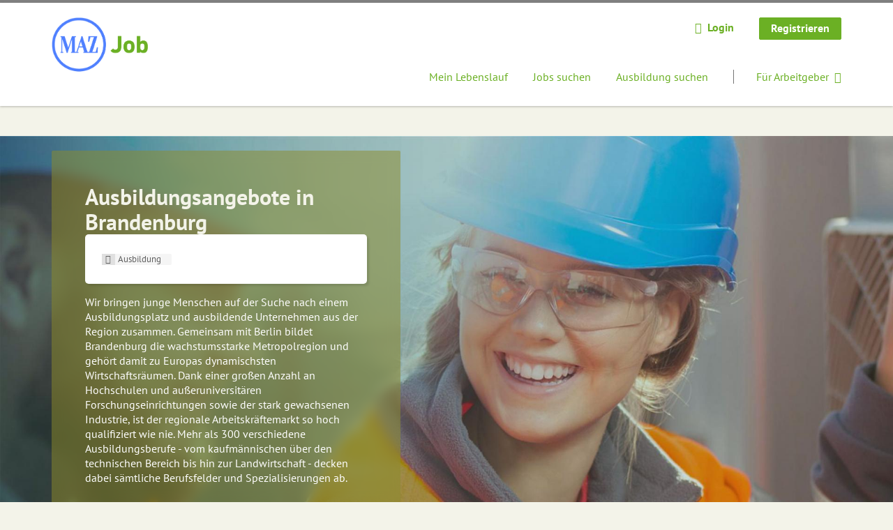

--- FILE ---
content_type: text/html; charset=utf-8
request_url: https://www.maz-job.de/jobs/ausbildung?page=1
body_size: 20733
content:
<!DOCTYPE html>
<!--[if IEMobile 7]><html class="no-js ie iem7" lang="de" dir="ltr"><![endif]-->
<!--[if lte IE 6]><html class="no-js ie lt-ie9 lt-ie8 lt-ie7" lang="de" dir="ltr"><![endif]-->
<!--[if (IE 7)&(!IEMobile)]><html class="no-js ie lt-ie9 lt-ie8" lang="de" dir="ltr"><![endif]-->
<!--[if IE 8]><html class="no-js ie lt-ie9" lang="de" dir="ltr"><![endif]-->
<!--[if (gte IE 9)|(gt IEMobile 7)]><html class="no-js ie" lang="de" dir="ltr" prefix="og: http://ogp.me/ns# content: http://purl.org/rss/1.0/modules/content/ dc: http://purl.org/dc/terms/ foaf: http://xmlns.com/foaf/0.1/ rdfs: http://www.w3.org/2000/01/rdf-schema# sioc: http://rdfs.org/sioc/ns# sioct: http://rdfs.org/sioc/types# skos: http://www.w3.org/2004/02/skos/core# xsd: http://www.w3.org/2001/XMLSchema#"><![endif]-->
<!--[if !IE]><!--><html class="no-js" lang="de" dir="ltr" prefix="og: http://ogp.me/ns# content: http://purl.org/rss/1.0/modules/content/ dc: http://purl.org/dc/terms/ foaf: http://xmlns.com/foaf/0.1/ rdfs: http://www.w3.org/2000/01/rdf-schema# sioc: http://rdfs.org/sioc/ns# sioct: http://rdfs.org/sioc/types# skos: http://www.w3.org/2004/02/skos/core# xsd: http://www.w3.org/2001/XMLSchema#"><!--<![endif]-->
<head>
  <title>Ausbildungsangebote 2026 in Brandenburg | maz-job.de</title>
  <!--[if IE]><![endif]-->
<meta charset="utf-8" />
<script>var dataLayer = window.dataLayer = window.dataLayer || []; dataLayer.push({"entityId":"15362890|15362892|15362893|15362889|14260083|15211905|14260089|14260088|14260087|14260084|14260086|14260085|13080605|15261087|15261088|15261089|15963735|15962636|15961718|15964038","entityType":"view","entityBundle":"(none)","entityUid":-1,"userRole":"anonymous","company":"(none)","companies":"(none)","occupations":"(none)","occupation":"(none)","regions":"(none)","region":"(none)","jobApplicationType":"(none)","jobSource":-1,"jobUpgrades":"(none)","employmentType":"Ausbildung","employmentTypes":"Ausbildung"});</script>
<script>dataLayer.push({"site_category":"Bewerber","user_category":"nicht eingeloggt"});</script>
<meta name="description" content="Mittlerweile gibt es mehr als 300 verschiedene Ausbildungsberufe. Entdecke alle Berufe in Berlin &amp;amp; Brandenburg und bewirb dich schnell und einfach online." />
<meta property="og:title" content="Ausbildungsangebote 2026 in Brandenburg | maz-job.de" />
<meta name="robots" content="noarchive, follow" />
<script type="application/ld+json">{"@context":"http:\/\/schema.org","@type":"WebSite","name":"MAZ Job","url":"https:\/\/www.maz-job.de"}</script>
<script type="application/ld+json">{"@context":"http:\/\/schema.org","@type":"Organization","url":"https:\/\/www.maz-job.de","logo":"https:\/\/www.maz-job.de\/sites\/all\/themes\/mazjobs\/logo.png"}</script>
<link as="image" href="https://www.maz-job.de/sites/all/themes/mazjobs/logo.png" rel="preload" />
<link as="font" href="https://www.maz-job.de/profiles/recruiter/themes/epiq/dist/fonts/fontawesome-webfont.woff" type="font/woff" crossorigin="1" rel="preload" />
<link rel="shortcut icon" href="https://www.maz-job.de/sites/all/themes/mazjobs/favicon.ico" type="image/vnd.microsoft.icon" />
<script>window.dataLayer = window.dataLayer || []; window.dataLayer.push();</script>
<link rel="profile" href="http://www.w3.org/1999/xhtml/vocab" />
<meta property="og:image" name="twitter:image:src" content="https://www.maz-job.de/sites/all/themes/mazjobs/dist/images/og-image.jpg" />
<meta property="og:image" content="https://www.maz-job.de/sites/all/themes/mazjobs/dist/images/og-image.jpg" />
<meta name="HandheldFriendly" content="true" />
<meta name="MobileOptimized" content="width" />
<meta http-equiv="cleartype" content="on" />
<link rel="apple-touch-icon" href="https://www.maz-job.de/sites/all/themes/mazjobs/apple-touch-icon.png" />
<meta name="viewport" content="width=device-width, initial-scale=1.0, minimum-scale=1.0" />
<link rel="canonical" href="https://www.maz-job.de/jobs/ausbildung" />
<meta property="og:site_name" content="MAZ Job" />
<meta property="og:type" content="article" />
<meta property="og:url" content="https://www.maz-job.de/jobs/ausbildung" />
  <link type="text/css" rel="stylesheet" href="https://www.maz-job.de/sites/default/files/advagg_css/css__ecI-b0vwEJN6z93gbin_rJzyoreyiqbGbvGNw-Nq9Js__v3bu_jS-KalT7VWCxG4S2YHDhQB22AbKBgcaS8N0x9U__p08vOaz2edEUIGl5eSsY4xH2_VBCnJ7ckzeqYu4RTQg.css" media="all" />
<style>@font-face{font-family:'drop';src:local(Arial),local(Droid)}@font-face{font-family:'spinjs';src:local(Arial),local(Droid)}.ajax-progress div.throbber{font-family:spinjs !important;line-height:15px;text-indent:1px;word-spacing:33px;letter-spacing:50px;font-size:25px;font-weight:400;text-decoration:none;color:#475a69;background-color:#000}</style>
<link type="text/css" rel="stylesheet" href="https://www.maz-job.de/sites/default/files/advagg_css/css__vU54MfjNdVCAsADJi8scutRkqay5Gml0xQwGlxzKiO4__InbwkTsiUsTkLUZXP3RVA3whlCiJEMudjeEvPi1nigk__p08vOaz2edEUIGl5eSsY4xH2_VBCnJ7ckzeqYu4RTQg.css" media="all" />
<style>.ajax-progress div.throbber{font-family:spinjs !important;line-height:15px;text-indent:1px;word-spacing:33px;letter-spacing:50px;font-size:25px;font-weight:400;text-decoration:none;color:#475a69;background-color:#000}</style>
<link type="text/css" rel="stylesheet" href="https://www.maz-job.de/sites/default/files/advagg_css/css__AitDLN1xnmKHsT2B5D3l7x7jCdiU3z1ZBvZp6wDX2tg__G2_MYKNS3Q-D9GlHYK9Nd9a2Lw7mIPmXMs5Ic395tCQ__p08vOaz2edEUIGl5eSsY4xH2_VBCnJ7ckzeqYu4RTQg.css" media="all" />

<!--[if lte IE 8]>
<link type="text/css" rel="stylesheet" href="https://www.maz-job.de/sites/default/files/advagg_css/css__rUTFAa1rawowCU_B38D35UJHO16v31MMK30C8sG_GyM__9ZjO_Zl2GwkzuPr3jzE_Vf16uvPcqSDw0gEKn4cfi-I__p08vOaz2edEUIGl5eSsY4xH2_VBCnJ7ckzeqYu4RTQg.css" media="all" />
<![endif]-->
  <script>
<!--//--><![CDATA[//><!--
function _typeof(t){return(_typeof="function"==typeof Symbol&&"symbol"==typeof Symbol.iterator?function(t){return typeof t}:function(t){return t&&"function"==typeof Symbol&&t.constructor===Symbol&&t!==Symbol.prototype?"symbol":typeof t})(t)}!function(){for(var t,e,o=[],n=window,r=n;r;){try{if(r.frames.__tcfapiLocator){t=r;break}}catch(t){}if(r===n.top)break;r=n.parent}t||(function t(){var e=n.document,o=!!n.frames.__tcfapiLocator;if(!o)if(e.body){var r=e.createElement("iframe");r.style.cssText="display:none",r.name="__tcfapiLocator",e.body.appendChild(r)}else setTimeout(t,5);return!o}(),n.__tcfapi=function(){for(var t=arguments.length,n=new Array(t),r=0;r<t;r++)n[r]=arguments[r];if(!n.length)return o;"setGdprApplies"===n[0]?n.length>3&&2===parseInt(n[1],10)&&"boolean"==typeof n[3]&&(e=n[3],"function"==typeof n[2]&&n[2]("set",!0)):"ping"===n[0]?"function"==typeof n[2]&&n[2]({gdprApplies:e,cmpLoaded:!1,cmpStatus:"stub"}):o.push(n)},n.addEventListener("message",(function(t){var e="string"==typeof t.data,o={};if(e)try{o=JSON.parse(t.data)}catch(t){}else o=t.data;var n="object"===_typeof(o)?o.__tcfapiCall:null;n&&window.__tcfapi(n.command,n.version,(function(o,r){var a={__tcfapiReturn:{returnValue:o,success:r,callId:n.callId}};t&&t.source&&t.source.postMessage&&t.source.postMessage(e?JSON.stringify(a):a,"*")}),n.parameter)}),!1))}();

//--><!]]>
</script>
<script>
<!--//--><![CDATA[//><!--
window.startTime = Date.now();
//--><!]]>
</script>
<script src="https://static.rndtech.de/cmp/2.x.x.js"></script>
<script>
<!--//--><![CDATA[//><!--
RND.CMP.initialize({debug:false,enableEmbedConsent:true,privacyLink:'/datenschutz',privacyManagerId:209295,sp:{config:{baseEndpoint:'https://cmp-sp.maz-job.de',propertyHref:'https://www.maz-job.de',}}});document.addEventListener('cmp-consent-given-5eb97b265852312e6a9fbf31',function(event){window.RecruiterCMPMapsConsentGiven=true;});
//--><!]]>
</script>
<script src="https://cmp-sp.maz-job.de/unified/wrapperMessagingWithoutDetection.js"></script>
</head>
<body class="html not-front not-logged-in page-search page-search-job page-search-job-ausbildung i18n-de section-search sidebar-first has-branding-logo" x-ms-format-detection="none">
  <a href="#main-content" class="element-invisible element-focusable">Zum Hauptinhalt springen</a>
      <noscript aria-hidden="true"><iframe src="https://www.googletagmanager.com/ns.html?id=GTM-WHJ439W"    height="0" width="0"  title="Google Tag Manager">Google Tag Manager</iframe></noscript>  <div  class="l-page l-page--madsack_search_banner">
  <header class="l-header" role="banner">
    <div class="l-mobile-menu">
      <div class="menu">
        <button class="menu--mobile__switch svg-icon--action svg-icon">
          
<span class="recruiter-epiq-icon svg-icon"  class="recruiter-epiq-icon svg-icon">
<svg xmlns="http://www.w3.org/2000/svg" role="img" aria-labelledby="bars" viewBox="0 0 100 100">
      <title id="bars">Menü</title>
    <use
    xlink:href="https://www.maz-job.de/sites/all/themes/mazjobs/dist/icons/defs/icons.svg?refresh2#bars"></use>
</svg>
</span>
        </button>
      </div>
      <div class="l-branding-mobile">
                              <a href="/"
               title="MAZ Job" rel="home"
               class="site-logo">
              <img src="https://www.maz-job.de/sites/all/themes/mazjobs/logo.png"
                   alt="MAZ Job logo" width="371" height="211"/>
            </a>
                                </div>
      <a href="/jobs" class="svg-icon--action svg-icon">
        
<span class="recruiter-epiq-icon svg-icon"  class="recruiter-epiq-icon svg-icon">
<svg xmlns="http://www.w3.org/2000/svg" role="img" aria-labelledby="search" viewBox="0 0 100 100">
      <title id="search">Jobs suchen</title>
    <use
    xlink:href="https://www.maz-job.de/sites/all/themes/mazjobs/dist/icons/defs/icons.svg?refresh2#search"></use>
</svg>
</span>
      </a>
    </div>
    <div class="l-container">
      <div class="l-branding">
                  <a href="/"
             title="MAZ Job" rel="home"
             class="site-logo">
            <img src="https://www.maz-job.de/sites/all/themes/mazjobs/logo.png"
                 alt="MAZ Job logo" width="371" height="211"/>
          </a>
                
                      </div>

            <div class="l-navigation-container mobile-menu">
        <div class="navigation__mobile-menu-branding">
                      <a href="/"
               title="MAZ Job" rel="home"
               class="site-logo">
              <img src="https://www.maz-job.de/sites/all/themes/mazjobs/logo.png"
                   alt="MAZ Job logo" width="371" height="211"/>
            </a>
                    <button class="mobile-menu__close svg-icon--action">
            
<span class="recruiter-epiq-icon svg-icon svg-icon--action"  class="recruiter-epiq-icon svg-icon svg-icon--action">
<svg xmlns="http://www.w3.org/2000/svg" role="img" aria-labelledby="times" viewBox="0 0 100 100">
      <title id="times">Menü schließen</title>
    <use
    xlink:href="https://www.maz-job.de/sites/all/themes/mazjobs/dist/icons/defs/icons.svg?refresh2#times"></use>
</svg>
</span>
          </button>
        </div>
        <div class="l-navigation-top">
                      <div class="l-region l-region--navigation-top">
    <nav id="block-menu-menu-login-menu" role="navigation" aria-label="Loginmenü" class="block block--menu block-user-menu block--menu-menu-login-menu">
        <div class="block__title"><span><strong>Loginmenü</strong></span></div>
    
  <ul class="menu"><li class="first leaf"><a href="/user/login" class="login-transparent gtm-event" data-gtm-events="main_menu_click|login_button_click" data-gtm-click_text="Login" data-gtm-link_url="/user/login">Login</a></li>
<li class="last leaf"><a href="/user/register" class="epiq-button--primary gtm-event" data-gtm-events="main_menu_click|register_button_click" data-gtm-click_text="Registrieren" data-gtm-link_url="/user/register">Registrieren</a></li>
</ul></nav>
  </div>
        </div>
        <div class="l-navigation-main">
            <div class="l-region l-region--navigation">
    <nav id="block-menu-menu-applicant-menu" role="navigation" aria-label="Bewerbermenü" class="block block--menu block-main-menu block-applicant-menu block--menu-menu-applicant-menu">
        <div class="block__title"><span><strong>Bewerbermenü</strong></span></div>
    
  <ul class="menu"><li class="first leaf"><a href="/resume" title="" data-gtm-event="main_menu_click" data-gtm-click_text="Mein Lebenslauf" data-gtm-link_url="/resume" class="gtm-event">Mein Lebenslauf</a></li>
<li class="collapsed active-trail"><a href="/jobs" title="" class="active-trail active gtm-event" data-gtm-event="main_menu_click" data-gtm-click_text="Jobs suchen" data-gtm-link_url="/jobs">Jobs suchen</a></li>
<li class="leaf"><a href="/jobs/ausbildung" data-gtm-event="main_menu_click" data-gtm-click_text="Ausbildung suchen" data-gtm-link_url="/jobs/ausbildung" class="gtm-event active">Ausbildung suchen</a></li>
<li class="last leaf"><a href="/recruiter" class="menu-item--switch gtm-event" data-gtm-event="main_menu_click" data-gtm-click_text="Für Arbeitgeber" data-gtm-link_url="/recruiter">Für Arbeitgeber</a></li>
</ul></nav>
  </div>
        </div>
      </div>
    </div>
  </header>

  
      <div class="l-hero">
      <div class="madsack-search-banner">
      <div class="madsack-search-banner__cover">
      <picture  title="Banner image">
<!--[if IE 9]><video style="display: none;"><![endif]-->
<source srcset="https://www.maz-job.de/sites/default/files/styles/frontpage_cover_wide_1x/public/seo_search_banners/ausbildung_layer.jpg?itok=o7Bu30KA 1x, https://www.maz-job.de/sites/default/files/styles/frontpage_cover_wide_2x/public/seo_search_banners/ausbildung_layer.jpg?itok=xQ11JNj8 2x" media="(min-width: 1200px)" />
<source srcset="https://www.maz-job.de/sites/default/files/styles/frontpage_cover_narrow_1x/public/seo_search_banners/ausbildung_layer.jpg?itok=qkomNUGP 1x, https://www.maz-job.de/sites/default/files/styles/frontpage_cover_narrow_2x/public/seo_search_banners/ausbildung_layer.jpg?itok=A8Pse88r 2x" media="(min-width: 800px)" />
<source srcset="https://www.maz-job.de/sites/default/files/styles/frontpage_cover_small_1x/public/seo_search_banners/ausbildung_layer.jpg?itok=vF0W4Mp4 1x, https://www.maz-job.de/sites/default/files/styles/frontpage_cover_small_2x/public/seo_search_banners/ausbildung_layer.jpg?itok=CXjd8nt- 2x" media="(min-width: 480px)" />
<source srcset="https://www.maz-job.de/sites/default/files/styles/frontpage_cover_mobile_1x/public/seo_search_banners/ausbildung_layer.jpg?itok=BiEMz7f3 1x, https://www.maz-job.de/sites/default/files/styles/frontpage_cover_mobile_2x/public/seo_search_banners/ausbildung_layer.jpg?itok=kJdThbl5 2x" media="(min-width: 0px)" />
<!--[if IE 9]></video><![endif]-->
<img  src="https://www.maz-job.de/sites/default/files/styles/frontpage_cover_wide_1x/public/seo_search_banners/ausbildung_layer.jpg?itok=o7Bu30KA" alt="Search banner image" title="Banner image" />
</picture>    </div>
    <div class="l-container">
    <div class="madsack-search-banner__content-box">
              <div class="madsack-search-banner__title">
          <h1 class="search-result-header">Ausbildungsangebote in Brandenburg</h1>        </div>
            <div  class="madsack-search-banner__content">
                          <div class="madsack-search-banner__text">
            <p>Wir bringen junge Menschen auf der Suche nach einem Ausbildungsplatz und ausbildende Unternehmen aus der Region zusammen. Gemeinsam mit Berlin bildet Brandenburg die wachstumsstarke Metropolregion und gehört damit zu Europas dynamischsten Wirtschaftsräumen. Dank einer großen Anzahl an Hochschulen und außeruniversitären Forschungseinrichtungen sowie der stark gewachsenen Industrie, ist der regionale Arbeitskräftemarkt so hoch qualifiziert wie nie. Mehr als 300 verschiedene Ausbildungsberufe - vom kaufmännischen über den technischen Bereich bis hin zur Landwirtschaft - decken dabei sämtliche Berufsfelder und Spezialisierungen ab.</p>
          </div>
              </div>
    </div>
  </div>
</div>
    </div>
  
      <div class="l-search">
      <div class="l-container">
          <div class="l-region l-region--search">
    <div id="block-views-exp-job-search-search-page" class="block block--views block-search block-job-search block--views-exp-job-search-search-page">
        <div class="block__content">
    <form role="search" class="views-exposed-form-job-search-search-page recruiter-geo-search-enabled mini-exposed-filters" action="/jobs/ausbildung" method="get" id="views-exposed-form-job-search-search-page" accept-charset="UTF-8"><div><div class="views-exposed-form">
  <div class="views-exposed-widgets clearfix">
          <div id="edit-search-wrapper" class="views-exposed-widget views-widget-filter-search_api_views_fulltext ">
                  <label for="edit-search">
            Was?          </label>
          <div class="views-widget">
            <div class="form-item form-type-autocomplete form-type-textfield form-item-search">
 <div class="form-item-input"><input class="auto_submit form-text form-autocomplete" data-search-api-autocomplete-search="search_api_views_job_search" placeholder="(Jobtitel, Berufsfeld oder Firmenname)" type="text" id="edit-search" name="search" value="" size="30" maxlength="128" /><input type="hidden" id="edit-search-autocomplete" value="https://www.maz-job.de/sapi_autocomplete.php?machine_name=search_api_views_job_search" disabled="disabled" class="autocomplete" />
</div></div>
          </div>
                      </div>
                <div id="edit-job-geo-location-wrapper" class="views-exposed-widget views-widget-filter-job_geo_location has-operator ">
                  <label for="edit-job-geo-location">
            Wo?          </label>
          <div class="views-widget">
            <input id="edit-job-geo-location" type="hidden" name="job_geo_location" value="" />
<div id='root-job-geo-location'><div class='views-exposed-widget' style='visibility: hidden;'><div class='geosuggest__input-wrapper'><input type='text'></div></div></div>          </div>
                      </div>
              <div class='views-exposed-widget views-widget-filter-job_geo_location views-geo-radius'>
          <label for="edit-radius">
            Umkreis          </label>
          <div class="views-operator">
            <div class="form-item form-type-select form-item-radius">
  <div class="form-item-input"><select aria-label="Umkreis" class="formawesome-enhanced form-select" id="edit-radius" name="radius"><option value="">-</option><option value="5">5 km</option><option value="25">25 km</option><option value="50" selected="selected">50 km</option><option value="100">100 km</option><option value="200">200 km</option></select>
</div></div>
          </div>
        </div>
                          <div class="views-exposed-widget views-submit-button">
      <div class="mobile-trigger-wrapper"><div class="mobile-facets__trigger-wrapper"><a class="mobile-facets__trigger svg-icon--action svg-icon--baseline keyboard-clickable" tabindex="0" role="button">
<span class="recruiter-epiq-icon svg-icon"  class="recruiter-epiq-icon svg-icon">
<svg xmlns="http://www.w3.org/2000/svg" role="img" aria-labelledby="sliders-h" viewBox="0 0 100 100">
    <use
    xlink:href="https://www.maz-job.de/sites/all/themes/mazjobs/dist/icons/defs/icons.svg?refresh2#sliders-h"></use>
</svg>
</span>
</a></div><div class="mobile-facets__buttons-wrapper"></div></div><div class="form-item form-type-submit form-item-Suchen">
 <input type="submit" id="edit-submit-job-search" name="Suchen" value="Suchen" class="form-submit button button--primary" />
</div>
<input class="latitude" data-geo="lat" type="hidden" name="lat" value="" />
<input class="longitude" data-geo="lng" type="hidden" name="lon" value="" />
<input class="country" data-geo="country" type="hidden" name="country" value="" />
<input class="administrative_area_level_1" data-geo="administrative_area_level_1" type="hidden" name="administrative_area_level_1" value="" />
    </div>
      </div>
</div>
</div></form>  </div>
</div>
  </div>
      </div>
    </div>
  
  
  <div class="l-main">
    <div class="l-container">
      <div class="l-content" role="main">
        <a id="main-content"></a>
                                                                          <div class="l-region l-region--content">
    <div class="view view-job-search view-id-job_search view-display-id-search_page view-dom-id-45904f9a2f085bcac008a7c58656d71e mini-exposed-filters--results agent-box-sticky">
            <div class="view-header">
      <div role="dialog" aria-hidden="true" aria-labelledby="Search dialog" aria-describedby="Modal dialog to create a new saved search for jobs" class="block-search-api-saved-searches--modal md-effect-3" data-show-automatic="true" data-show-automatic-time="10">
  <div id="block-search-api-saved-searches-job-search" class="block block--search-api-saved-searches agent-target block--search-api-saved-searches-job-search">
              <div class="block__title">Jobs per E-Mail</div>
        
    <div class="block-search-api-saved-searches__inner">
      <div class="block-search-api-saved-searches__icon">
      </div>
      <div class="block__content">
        <noscript>
  <style>form.antibot { display: none !important; }</style>
  <div class="antibot-no-js antibot-message antibot-message-warning messages warning">
    You must have JavaScript enabled to use this form.  </div>
</noscript>
<div id="search-api-saved-searches-save-form-wrapper"><form class="search-api-saved-searches-save-form antibot" action="/antibot" method="post" id="search-api-saved-searches-save-form" accept-charset="UTF-8"><div><div id="edit-description" class="form-item form-type-item">
 
<div class="description">Regelmäßig E-Mails bekommen für</div>
</div>
<div class="saved-search__search-results"> Ausbildung Jobs </div><div class="form-item form-type-textfield form-item-mail">
  <label for="edit-mail">E-Mail <span class="form-required" title="Dieses Feld muss ausgefüllt werden.">*</span></label>
 <div class="form-item-input"><input placeholder="E-Mail" type="text" id="edit-mail" name="mail" value="" size="16" maxlength="100" class="form-text required" />
</div></div>
<input type="hidden" name="form_build_id" value="form-gtHwbqEiJfoxAdgVplfU1wuEcEHyEhQ0Chg7vPGbZfk" />
<input type="hidden" name="form_id" value="search_api_saved_searches_save_form" />
<input type="hidden" name="antibot_key" value="" />
<input type="hidden" name="antibot_timestamp" value="1769022821" />
<div class="form-item form-type-submit form-item-op">
 <input type="submit" id="edit-submit" name="op" value="Jetzt aktivieren" class="form-submit button button--primary" />
</div>
<button type='button' class='hide-wide hide-narrow md-hide saved-search-button--cancel'>Abbrechen</button></div></form></div>      </div>
      <button class="md-close
                  md-hide-x                ">
        
<span class="recruiter-epiq-icon svg-icon"  class="recruiter-epiq-icon svg-icon">
<svg xmlns="http://www.w3.org/2000/svg" role="img" aria-labelledby="times" viewBox="0 0 100 100">
      <title id="times">Menü schließen</title>
    <use
    xlink:href="https://www.maz-job.de/sites/all/themes/mazjobs/dist/icons/defs/icons.svg?refresh2#times"></use>
</svg>
</span>
<span class="hide-offscreen">Close dialog</span></button>
    </div>
  </div>
</div>
    </div>
  
  
  
      <div class="view-content">
        <div class="views-row views-row-1 views-row-odd views-row-first">
    <article id="node-15362890"  about="/job/umwelttechnologe-m-w-d-fuer-kreislauf-und-abfallwirtschaft-15362890" typeof="sioc:Item foaf:Document" class="node node--job-per-template node-teaser has-logo node-job node--teaser node--job-per-template--teaser">

  <div class="job__logo">
          <a href="https://www.maz-job.de/job/umwelttechnologe-m-w-d-fuer-kreislauf-und-abfallwirtschaft-15362890" class="gtm-event recruiter-job-link" data-gtm-event="job_click" data-gtm-job_id="15362890" data-gtm-job_name="Umwelttechnologe (m/w/d) für Kreislauf- und Abfallwirtschaft" data-gtm-job_category="Umwelttechnik" data-gtm-job_product="oo_ausbildung_mp180" data-gtm-employer_id="117537" data-gtm-employer_name="AWU Abfallwirtschafts-Union Oberhavel GmbH" data-gtm-quick_application="no" title="Umwelttechnologe (m/w/d) für Kreislauf- und Abfallwirtschaft">
        <picture  title="AWU Abfallwirtschafts-Union Oberhavel GmbH">
<!--[if IE 9]><video style="display: none;"><![endif]-->
<source data-srcset="https://www.maz-job.de/sites/default/files/styles/squared_teaser_logo_wide_1x/public/company_logos/awu_oberhavel_logo.jpg?itok=1fV63E68 1x, https://www.maz-job.de/sites/default/files/styles/squared_teaser_logo_wide_2x/public/company_logos/awu_oberhavel_logo.jpg?itok=ymzW1zkr 2x" data-aspectratio="200/200" media="(min-width: 1200px)" />
<source data-srcset="https://www.maz-job.de/sites/default/files/styles/squared_teaser_logo_narrow_1x/public/company_logos/awu_oberhavel_logo.jpg?itok=kIsH7rdF 1x, https://www.maz-job.de/sites/default/files/styles/squared_teaser_logo_narrow_2x/public/company_logos/awu_oberhavel_logo.jpg?itok=b1rnxEgg 2x" data-aspectratio="200/200" media="(min-width: 800px)" />
<source data-srcset="https://www.maz-job.de/sites/default/files/styles/squared_teaser_logo_small_1x/public/company_logos/awu_oberhavel_logo.jpg?itok=LwKfzFiE 1x, https://www.maz-job.de/sites/default/files/styles/squared_teaser_logo_small_2x/public/company_logos/awu_oberhavel_logo.jpg?itok=YoMYgLd- 2x" data-aspectratio="150/150" media="(min-width: 480px)" />
<source data-srcset="https://www.maz-job.de/sites/default/files/styles/squared_teaser_logo_mobile_1x/public/company_logos/awu_oberhavel_logo.jpg?itok=jodrZie7 1x, https://www.maz-job.de/sites/default/files/styles/squared_teaser_logo_mobile_2x/public/company_logos/awu_oberhavel_logo.jpg?itok=yS51QJ9t 2x" data-aspectratio="200/200" media="(min-width: 0px)" />
<!--[if IE 9]></video><![endif]-->
<img  class="lazyload" data-aspectratio="" data-src="https://www.maz-job.de/sites/default/files/styles/frontpage_company_logo/public/company_logos/awu_oberhavel_logo.jpg?itok=bgyFrlMY" alt="AWU Abfallwirtschafts-Union Oberhavel GmbH" title="AWU Abfallwirtschafts-Union Oberhavel GmbH" />
</picture>      </a>
          <div class="mobile_job_badge">
          </div>
                    <div class="job__links mobile">
        <div class="job__savethejob">
          <span data-gtm-event="job_list_view" data-gtm-job_id="15362890" data-gtm-job_name="Umwelttechnologe (m/w/d) für Kreislauf- und Abfallwirtschaft" data-gtm-job_category="Umwelttechnik" data-gtm-job_product="oo_ausbildung_mp180" data-gtm-employer_id="117537" data-gtm-employer_name="AWU Abfallwirtschafts-Union Oberhavel GmbH" data-gtm-quick_application="no" class="gtm-event-viewport" data-viewport-hash="tuzNSr5"></span>
<ul class="links links--inline node__links"><li class="recruiter_job_search_bookmark_anon first last"><a href="/job-bookmarks-anon/15362890?destination=search/job/ausbildung%3Fpage%3D1" title="Job merken" rel="nofollow" data-nid="15362890">
<span class="recruiter-epiq-icon  svg-icon svg-icon--action"  class="recruiter-epiq-icon  svg-icon svg-icon--action">
<svg xmlns="http://www.w3.org/2000/svg" role="img" aria-labelledby="shape-star-line" viewBox="0 0 100 100">
      <title id="shape-star-line">Job merken</title>
    <use
    xlink:href="https://www.maz-job.de/sites/all/themes/mazjobs/dist/icons/defs/icons.svg?refresh2#shape-star-line"></use>
</svg>
</span>
<span>Job merken</span></a></li>
</ul>        </div>
              </div>
      </div>

  <div class="mobile_job__content">
  <div class="job__content clearfix" class="node__content">

    <h2 class="node__title">
            <a href="https://www.maz-job.de/job/umwelttechnologe-m-w-d-fuer-kreislauf-und-abfallwirtschaft-15362890" class="gtm-event recruiter-job-link" data-gtm-event="job_click" data-gtm-job_id="15362890" data-gtm-job_name="Umwelttechnologe (m/w/d) für Kreislauf- und Abfallwirtschaft" data-gtm-job_category="Umwelttechnik" data-gtm-job_product="oo_ausbildung_mp180" data-gtm-employer_id="117537" data-gtm-employer_name="AWU Abfallwirtschafts-Union Oberhavel GmbH" data-gtm-quick_application="no" title="Umwelttechnologe (m/w/d) für Kreislauf- und Abfallwirtschaft">
        Umwelttechnologe (m/w/d) für Kreislauf- und Abfallwirtschaft      </a>
    </h2>

    <div class="description">
      <span class="date">
                  20.01.2026,               </span>
        <span class="recruiter-company-profile-job-organization"><a href="https://www.maz-job.de/unternehmen/awu-abfallwirtschafts-union-oberhavel-gmbh" class="gtm-event" data-gtm-event="company_name_link_click" data-gtm-jobReception="internal" data-gtm-jobField="Umwelttechnik" data-gtm-jobProduct="oo_ausbildung_mp180" data-gtm-jobId="15362890" data-gtm-jobCompany="AWU Abfallwirtschafts-Union Oberhavel GmbH" data-gtm-jobCompanyId="117537" data-gtm-quick_application="no" data-gtm-action="companyProfileVisit_ss" data-gtm-category="job" data-gtm-label="AWU Abfallwirtschafts-Union Oberhavel GmbH">AWU Abfallwirtschafts-Union Oberhavel GmbH</a></span>    </div>

    
          <div class="location">
        <span>Velten</span>      </div>
    
    <div class="terms">
      Umwelttechnik    </div>

        </div>

  <div class="job__links desktop">
    <span data-gtm-event="job_list_view" data-gtm-job_id="15362890" data-gtm-job_name="Umwelttechnologe (m/w/d) für Kreislauf- und Abfallwirtschaft" data-gtm-job_category="Umwelttechnik" data-gtm-job_product="oo_ausbildung_mp180" data-gtm-employer_id="117537" data-gtm-employer_name="AWU Abfallwirtschafts-Union Oberhavel GmbH" data-gtm-quick_application="no" class="gtm-event-viewport" data-viewport-hash="tuzNSr5"></span>
<ul class="links links--inline node__links"><li class="recruiter_job_search_bookmark_anon first last"><a href="/job-bookmarks-anon/15362890?destination=search/job/ausbildung%3Fpage%3D1" title="Job merken" rel="nofollow" data-nid="15362890">
<span class="recruiter-epiq-icon  svg-icon svg-icon--action"  class="recruiter-epiq-icon  svg-icon svg-icon--action">
<svg xmlns="http://www.w3.org/2000/svg" role="img" aria-labelledby="shape-star-line" viewBox="0 0 100 100">
      <title id="shape-star-line">Job merken</title>
    <use
    xlink:href="https://www.maz-job.de/sites/all/themes/mazjobs/dist/icons/defs/icons.svg?refresh2#shape-star-line"></use>
</svg>
</span>
<span>Job merken</span></a></li>
</ul>      </div>

      <div class="job__date">
      Gestern veröffentlicht    </div>
  
</article>
  </div>
  <div class="views-row views-row-2 views-row-even">
    <article id="node-15362892"  about="/job/kaufmann-frau-fuer-bueromanagement-m-w-d-15362892" typeof="sioc:Item foaf:Document" class="node node--job-per-template node-teaser has-logo node-job node--teaser node--job-per-template--teaser">

  <div class="job__logo">
          <a href="https://www.maz-job.de/job/kaufmann-frau-fuer-bueromanagement-m-w-d-15362892" class="gtm-event recruiter-job-link" data-gtm-event="job_click" data-gtm-job_id="15362892" data-gtm-job_name="Kaufmann/frau für Büromanagement m/w/d" data-gtm-job_category="Büro" data-gtm-job_product="oo_ausbildung_mp180" data-gtm-employer_id="117537" data-gtm-employer_name="AWU Abfallwirtschafts-Union Oberhavel GmbH" data-gtm-quick_application="no" title="Kaufmann/frau für Büromanagement m/w/d">
        <picture  title="AWU Abfallwirtschafts-Union Oberhavel GmbH">
<!--[if IE 9]><video style="display: none;"><![endif]-->
<source data-srcset="https://www.maz-job.de/sites/default/files/styles/squared_teaser_logo_wide_1x/public/company_logos/awu_oberhavel_logo.jpg?itok=1fV63E68 1x, https://www.maz-job.de/sites/default/files/styles/squared_teaser_logo_wide_2x/public/company_logos/awu_oberhavel_logo.jpg?itok=ymzW1zkr 2x" data-aspectratio="200/200" media="(min-width: 1200px)" />
<source data-srcset="https://www.maz-job.de/sites/default/files/styles/squared_teaser_logo_narrow_1x/public/company_logos/awu_oberhavel_logo.jpg?itok=kIsH7rdF 1x, https://www.maz-job.de/sites/default/files/styles/squared_teaser_logo_narrow_2x/public/company_logos/awu_oberhavel_logo.jpg?itok=b1rnxEgg 2x" data-aspectratio="200/200" media="(min-width: 800px)" />
<source data-srcset="https://www.maz-job.de/sites/default/files/styles/squared_teaser_logo_small_1x/public/company_logos/awu_oberhavel_logo.jpg?itok=LwKfzFiE 1x, https://www.maz-job.de/sites/default/files/styles/squared_teaser_logo_small_2x/public/company_logos/awu_oberhavel_logo.jpg?itok=YoMYgLd- 2x" data-aspectratio="150/150" media="(min-width: 480px)" />
<source data-srcset="https://www.maz-job.de/sites/default/files/styles/squared_teaser_logo_mobile_1x/public/company_logos/awu_oberhavel_logo.jpg?itok=jodrZie7 1x, https://www.maz-job.de/sites/default/files/styles/squared_teaser_logo_mobile_2x/public/company_logos/awu_oberhavel_logo.jpg?itok=yS51QJ9t 2x" data-aspectratio="200/200" media="(min-width: 0px)" />
<!--[if IE 9]></video><![endif]-->
<img  class="lazyload" data-aspectratio="" data-src="https://www.maz-job.de/sites/default/files/styles/frontpage_company_logo/public/company_logos/awu_oberhavel_logo.jpg?itok=bgyFrlMY" alt="AWU Abfallwirtschafts-Union Oberhavel GmbH" title="AWU Abfallwirtschafts-Union Oberhavel GmbH" />
</picture>      </a>
          <div class="mobile_job_badge">
          </div>
                    <div class="job__links mobile">
        <div class="job__savethejob">
          <span data-gtm-event="job_list_view" data-gtm-job_id="15362892" data-gtm-job_name="Kaufmann/frau für Büromanagement m/w/d" data-gtm-job_category="Büro" data-gtm-job_product="oo_ausbildung_mp180" data-gtm-employer_id="117537" data-gtm-employer_name="AWU Abfallwirtschafts-Union Oberhavel GmbH" data-gtm-quick_application="no" class="gtm-event-viewport" data-viewport-hash="wCJjN4S"></span>
<ul class="links links--inline node__links"><li class="recruiter_job_search_bookmark_anon first last"><a href="/job-bookmarks-anon/15362892?destination=search/job/ausbildung%3Fpage%3D1" title="Job merken" rel="nofollow" data-nid="15362892">
<span class="recruiter-epiq-icon  svg-icon svg-icon--action"  class="recruiter-epiq-icon  svg-icon svg-icon--action">
<svg xmlns="http://www.w3.org/2000/svg" role="img" aria-labelledby="shape-star-line--2" viewBox="0 0 100 100">
      <title id="shape-star-line--2">Job merken</title>
    <use
    xlink:href="https://www.maz-job.de/sites/all/themes/mazjobs/dist/icons/defs/icons.svg?refresh2#shape-star-line"></use>
</svg>
</span>
<span>Job merken</span></a></li>
</ul>        </div>
              </div>
      </div>

  <div class="mobile_job__content">
  <div class="job__content clearfix" class="node__content">

    <h2 class="node__title">
            <a href="https://www.maz-job.de/job/kaufmann-frau-fuer-bueromanagement-m-w-d-15362892" class="gtm-event recruiter-job-link" data-gtm-event="job_click" data-gtm-job_id="15362892" data-gtm-job_name="Kaufmann/frau für Büromanagement m/w/d" data-gtm-job_category="Büro" data-gtm-job_product="oo_ausbildung_mp180" data-gtm-employer_id="117537" data-gtm-employer_name="AWU Abfallwirtschafts-Union Oberhavel GmbH" data-gtm-quick_application="no" title="Kaufmann/frau für Büromanagement m/w/d">
        Kaufmann/frau für Büromanagement m/w/d      </a>
    </h2>

    <div class="description">
      <span class="date">
                  20.01.2026,               </span>
        <span class="recruiter-company-profile-job-organization"><a href="https://www.maz-job.de/unternehmen/awu-abfallwirtschafts-union-oberhavel-gmbh" class="gtm-event" data-gtm-event="company_name_link_click" data-gtm-jobReception="internal" data-gtm-jobField="Büro" data-gtm-jobProduct="oo_ausbildung_mp180" data-gtm-jobId="15362892" data-gtm-jobCompany="AWU Abfallwirtschafts-Union Oberhavel GmbH" data-gtm-jobCompanyId="117537" data-gtm-quick_application="no" data-gtm-action="companyProfileVisit_ss" data-gtm-category="job" data-gtm-label="AWU Abfallwirtschafts-Union Oberhavel GmbH">AWU Abfallwirtschafts-Union Oberhavel GmbH</a></span>    </div>

    
          <div class="location">
        <span>Velten</span>      </div>
    
    <div class="terms">
      Büro    </div>

        </div>

  <div class="job__links desktop">
    <span data-gtm-event="job_list_view" data-gtm-job_id="15362892" data-gtm-job_name="Kaufmann/frau für Büromanagement m/w/d" data-gtm-job_category="Büro" data-gtm-job_product="oo_ausbildung_mp180" data-gtm-employer_id="117537" data-gtm-employer_name="AWU Abfallwirtschafts-Union Oberhavel GmbH" data-gtm-quick_application="no" class="gtm-event-viewport" data-viewport-hash="wCJjN4S"></span>
<ul class="links links--inline node__links"><li class="recruiter_job_search_bookmark_anon first last"><a href="/job-bookmarks-anon/15362892?destination=search/job/ausbildung%3Fpage%3D1" title="Job merken" rel="nofollow" data-nid="15362892">
<span class="recruiter-epiq-icon  svg-icon svg-icon--action"  class="recruiter-epiq-icon  svg-icon svg-icon--action">
<svg xmlns="http://www.w3.org/2000/svg" role="img" aria-labelledby="shape-star-line--2" viewBox="0 0 100 100">
      <title id="shape-star-line--2">Job merken</title>
    <use
    xlink:href="https://www.maz-job.de/sites/all/themes/mazjobs/dist/icons/defs/icons.svg?refresh2#shape-star-line"></use>
</svg>
</span>
<span>Job merken</span></a></li>
</ul>      </div>

      <div class="job__date">
      Gestern veröffentlicht    </div>
  
</article>
  </div>
  <div class="views-row views-row-3 views-row-odd">
    <article id="node-15362893"  about="/job/kfz-mechatroniker-fuer-nutzfahrzeuge-m-w-d-15362893" typeof="sioc:Item foaf:Document" class="node node--job-per-template node-teaser has-logo node-job node--teaser node--job-per-template--teaser">

  <div class="job__logo">
          <a href="https://www.maz-job.de/job/kfz-mechatroniker-fuer-nutzfahrzeuge-m-w-d-15362893" class="gtm-event recruiter-job-link" data-gtm-event="job_click" data-gtm-job_id="15362893" data-gtm-job_name="KFZ-Mechatroniker/in für Nutzfahrzeuge m/w/d" data-gtm-job_category="Mechatronik und Maschinenbau" data-gtm-job_product="oo_ausbildung_mp180" data-gtm-employer_id="117537" data-gtm-employer_name="AWU Abfallwirtschafts-Union Oberhavel GmbH" data-gtm-quick_application="no" title="KFZ-Mechatroniker/in für Nutzfahrzeuge m/w/d">
        <picture  title="AWU Abfallwirtschafts-Union Oberhavel GmbH">
<!--[if IE 9]><video style="display: none;"><![endif]-->
<source data-srcset="https://www.maz-job.de/sites/default/files/styles/squared_teaser_logo_wide_1x/public/company_logos/awu_oberhavel_logo.jpg?itok=1fV63E68 1x, https://www.maz-job.de/sites/default/files/styles/squared_teaser_logo_wide_2x/public/company_logos/awu_oberhavel_logo.jpg?itok=ymzW1zkr 2x" data-aspectratio="200/200" media="(min-width: 1200px)" />
<source data-srcset="https://www.maz-job.de/sites/default/files/styles/squared_teaser_logo_narrow_1x/public/company_logos/awu_oberhavel_logo.jpg?itok=kIsH7rdF 1x, https://www.maz-job.de/sites/default/files/styles/squared_teaser_logo_narrow_2x/public/company_logos/awu_oberhavel_logo.jpg?itok=b1rnxEgg 2x" data-aspectratio="200/200" media="(min-width: 800px)" />
<source data-srcset="https://www.maz-job.de/sites/default/files/styles/squared_teaser_logo_small_1x/public/company_logos/awu_oberhavel_logo.jpg?itok=LwKfzFiE 1x, https://www.maz-job.de/sites/default/files/styles/squared_teaser_logo_small_2x/public/company_logos/awu_oberhavel_logo.jpg?itok=YoMYgLd- 2x" data-aspectratio="150/150" media="(min-width: 480px)" />
<source data-srcset="https://www.maz-job.de/sites/default/files/styles/squared_teaser_logo_mobile_1x/public/company_logos/awu_oberhavel_logo.jpg?itok=jodrZie7 1x, https://www.maz-job.de/sites/default/files/styles/squared_teaser_logo_mobile_2x/public/company_logos/awu_oberhavel_logo.jpg?itok=yS51QJ9t 2x" data-aspectratio="200/200" media="(min-width: 0px)" />
<!--[if IE 9]></video><![endif]-->
<img  class="lazyload" data-aspectratio="" data-src="https://www.maz-job.de/sites/default/files/styles/frontpage_company_logo/public/company_logos/awu_oberhavel_logo.jpg?itok=bgyFrlMY" alt="AWU Abfallwirtschafts-Union Oberhavel GmbH" title="AWU Abfallwirtschafts-Union Oberhavel GmbH" />
</picture>      </a>
          <div class="mobile_job_badge">
          </div>
                    <div class="job__links mobile">
        <div class="job__savethejob">
          <span data-gtm-event="job_list_view" data-gtm-job_id="15362893" data-gtm-job_name="KFZ-Mechatroniker/in für Nutzfahrzeuge m/w/d" data-gtm-job_category="Mechatronik und Maschinenbau" data-gtm-job_product="oo_ausbildung_mp180" data-gtm-employer_id="117537" data-gtm-employer_name="AWU Abfallwirtschafts-Union Oberhavel GmbH" data-gtm-quick_application="no" class="gtm-event-viewport" data-viewport-hash="76GedJv"></span>
<ul class="links links--inline node__links"><li class="recruiter_job_search_bookmark_anon first last"><a href="/job-bookmarks-anon/15362893?destination=search/job/ausbildung%3Fpage%3D1" title="Job merken" rel="nofollow" data-nid="15362893">
<span class="recruiter-epiq-icon  svg-icon svg-icon--action"  class="recruiter-epiq-icon  svg-icon svg-icon--action">
<svg xmlns="http://www.w3.org/2000/svg" role="img" aria-labelledby="shape-star-line--3" viewBox="0 0 100 100">
      <title id="shape-star-line--3">Job merken</title>
    <use
    xlink:href="https://www.maz-job.de/sites/all/themes/mazjobs/dist/icons/defs/icons.svg?refresh2#shape-star-line"></use>
</svg>
</span>
<span>Job merken</span></a></li>
</ul>        </div>
              </div>
      </div>

  <div class="mobile_job__content">
  <div class="job__content clearfix" class="node__content">

    <h2 class="node__title">
            <a href="https://www.maz-job.de/job/kfz-mechatroniker-fuer-nutzfahrzeuge-m-w-d-15362893" class="gtm-event recruiter-job-link" data-gtm-event="job_click" data-gtm-job_id="15362893" data-gtm-job_name="KFZ-Mechatroniker/in für Nutzfahrzeuge m/w/d" data-gtm-job_category="Mechatronik und Maschinenbau" data-gtm-job_product="oo_ausbildung_mp180" data-gtm-employer_id="117537" data-gtm-employer_name="AWU Abfallwirtschafts-Union Oberhavel GmbH" data-gtm-quick_application="no" title="KFZ-Mechatroniker/in für Nutzfahrzeuge m/w/d">
        KFZ-Mechatroniker/in für Nutzfahrzeuge m/w/d      </a>
    </h2>

    <div class="description">
      <span class="date">
                  20.01.2026,               </span>
        <span class="recruiter-company-profile-job-organization"><a href="https://www.maz-job.de/unternehmen/awu-abfallwirtschafts-union-oberhavel-gmbh" class="gtm-event" data-gtm-event="company_name_link_click" data-gtm-jobReception="internal" data-gtm-jobField="Mechatronik und Maschinenbau" data-gtm-jobProduct="oo_ausbildung_mp180" data-gtm-jobId="15362893" data-gtm-jobCompany="AWU Abfallwirtschafts-Union Oberhavel GmbH" data-gtm-jobCompanyId="117537" data-gtm-quick_application="no" data-gtm-action="companyProfileVisit_ss" data-gtm-category="job" data-gtm-label="AWU Abfallwirtschafts-Union Oberhavel GmbH">AWU Abfallwirtschafts-Union Oberhavel GmbH</a></span>    </div>

    
          <div class="location">
        <span>Velten</span>      </div>
    
    <div class="terms">
      Mechatronik und Maschinenbau    </div>

        </div>

  <div class="job__links desktop">
    <span data-gtm-event="job_list_view" data-gtm-job_id="15362893" data-gtm-job_name="KFZ-Mechatroniker/in für Nutzfahrzeuge m/w/d" data-gtm-job_category="Mechatronik und Maschinenbau" data-gtm-job_product="oo_ausbildung_mp180" data-gtm-employer_id="117537" data-gtm-employer_name="AWU Abfallwirtschafts-Union Oberhavel GmbH" data-gtm-quick_application="no" class="gtm-event-viewport" data-viewport-hash="76GedJv"></span>
<ul class="links links--inline node__links"><li class="recruiter_job_search_bookmark_anon first last"><a href="/job-bookmarks-anon/15362893?destination=search/job/ausbildung%3Fpage%3D1" title="Job merken" rel="nofollow" data-nid="15362893">
<span class="recruiter-epiq-icon  svg-icon svg-icon--action"  class="recruiter-epiq-icon  svg-icon svg-icon--action">
<svg xmlns="http://www.w3.org/2000/svg" role="img" aria-labelledby="shape-star-line--3" viewBox="0 0 100 100">
      <title id="shape-star-line--3">Job merken</title>
    <use
    xlink:href="https://www.maz-job.de/sites/all/themes/mazjobs/dist/icons/defs/icons.svg?refresh2#shape-star-line"></use>
</svg>
</span>
<span>Job merken</span></a></li>
</ul>      </div>

      <div class="job__date">
      Gestern veröffentlicht    </div>
  
</article>
  </div>
  <div class="views-row views-row-4 views-row-even">
    <article id="node-15362889"  about="/job/elektroniker-fuer-betriebstechnik-m-w-d-15362889" typeof="sioc:Item foaf:Document" class="node node--job-per-template node-teaser has-logo node-job node--teaser node--job-per-template--teaser">

  <div class="job__logo">
          <a href="https://www.maz-job.de/job/elektroniker-fuer-betriebstechnik-m-w-d-15362889" class="gtm-event recruiter-job-link" data-gtm-event="job_click" data-gtm-job_id="15362889" data-gtm-job_name="Elektroniker/in für Betriebstechnik m/w/d" data-gtm-job_category="Mechatronik und Maschinenbau" data-gtm-job_product="oo_ausbildung_mp180" data-gtm-employer_id="117537" data-gtm-employer_name="AWU Abfallwirtschafts-Union Oberhavel GmbH" data-gtm-quick_application="no" title="Elektroniker/in für Betriebstechnik m/w/d">
        <picture  title="AWU Abfallwirtschafts-Union Oberhavel GmbH">
<!--[if IE 9]><video style="display: none;"><![endif]-->
<source data-srcset="https://www.maz-job.de/sites/default/files/styles/squared_teaser_logo_wide_1x/public/company_logos/awu_oberhavel_logo.jpg?itok=1fV63E68 1x, https://www.maz-job.de/sites/default/files/styles/squared_teaser_logo_wide_2x/public/company_logos/awu_oberhavel_logo.jpg?itok=ymzW1zkr 2x" data-aspectratio="200/200" media="(min-width: 1200px)" />
<source data-srcset="https://www.maz-job.de/sites/default/files/styles/squared_teaser_logo_narrow_1x/public/company_logos/awu_oberhavel_logo.jpg?itok=kIsH7rdF 1x, https://www.maz-job.de/sites/default/files/styles/squared_teaser_logo_narrow_2x/public/company_logos/awu_oberhavel_logo.jpg?itok=b1rnxEgg 2x" data-aspectratio="200/200" media="(min-width: 800px)" />
<source data-srcset="https://www.maz-job.de/sites/default/files/styles/squared_teaser_logo_small_1x/public/company_logos/awu_oberhavel_logo.jpg?itok=LwKfzFiE 1x, https://www.maz-job.de/sites/default/files/styles/squared_teaser_logo_small_2x/public/company_logos/awu_oberhavel_logo.jpg?itok=YoMYgLd- 2x" data-aspectratio="150/150" media="(min-width: 480px)" />
<source data-srcset="https://www.maz-job.de/sites/default/files/styles/squared_teaser_logo_mobile_1x/public/company_logos/awu_oberhavel_logo.jpg?itok=jodrZie7 1x, https://www.maz-job.de/sites/default/files/styles/squared_teaser_logo_mobile_2x/public/company_logos/awu_oberhavel_logo.jpg?itok=yS51QJ9t 2x" data-aspectratio="200/200" media="(min-width: 0px)" />
<!--[if IE 9]></video><![endif]-->
<img  class="lazyload" data-aspectratio="" data-src="https://www.maz-job.de/sites/default/files/styles/frontpage_company_logo/public/company_logos/awu_oberhavel_logo.jpg?itok=bgyFrlMY" alt="AWU Abfallwirtschafts-Union Oberhavel GmbH" title="AWU Abfallwirtschafts-Union Oberhavel GmbH" />
</picture>      </a>
          <div class="mobile_job_badge">
          </div>
                    <div class="job__links mobile">
        <div class="job__savethejob">
          <span data-gtm-event="job_list_view" data-gtm-job_id="15362889" data-gtm-job_name="Elektroniker/in für Betriebstechnik m/w/d" data-gtm-job_category="Mechatronik und Maschinenbau" data-gtm-job_product="oo_ausbildung_mp180" data-gtm-employer_id="117537" data-gtm-employer_name="AWU Abfallwirtschafts-Union Oberhavel GmbH" data-gtm-quick_application="no" class="gtm-event-viewport" data-viewport-hash="xa6K2wY"></span>
<ul class="links links--inline node__links"><li class="recruiter_job_search_bookmark_anon first last"><a href="/job-bookmarks-anon/15362889?destination=search/job/ausbildung%3Fpage%3D1" title="Job merken" rel="nofollow" data-nid="15362889">
<span class="recruiter-epiq-icon  svg-icon svg-icon--action"  class="recruiter-epiq-icon  svg-icon svg-icon--action">
<svg xmlns="http://www.w3.org/2000/svg" role="img" aria-labelledby="shape-star-line--4" viewBox="0 0 100 100">
      <title id="shape-star-line--4">Job merken</title>
    <use
    xlink:href="https://www.maz-job.de/sites/all/themes/mazjobs/dist/icons/defs/icons.svg?refresh2#shape-star-line"></use>
</svg>
</span>
<span>Job merken</span></a></li>
</ul>        </div>
              </div>
      </div>

  <div class="mobile_job__content">
  <div class="job__content clearfix" class="node__content">

    <h2 class="node__title">
            <a href="https://www.maz-job.de/job/elektroniker-fuer-betriebstechnik-m-w-d-15362889" class="gtm-event recruiter-job-link" data-gtm-event="job_click" data-gtm-job_id="15362889" data-gtm-job_name="Elektroniker/in für Betriebstechnik m/w/d" data-gtm-job_category="Mechatronik und Maschinenbau" data-gtm-job_product="oo_ausbildung_mp180" data-gtm-employer_id="117537" data-gtm-employer_name="AWU Abfallwirtschafts-Union Oberhavel GmbH" data-gtm-quick_application="no" title="Elektroniker/in für Betriebstechnik m/w/d">
        Elektroniker/in für Betriebstechnik m/w/d      </a>
    </h2>

    <div class="description">
      <span class="date">
                  20.01.2026,               </span>
        <span class="recruiter-company-profile-job-organization"><a href="https://www.maz-job.de/unternehmen/awu-abfallwirtschafts-union-oberhavel-gmbh" class="gtm-event" data-gtm-event="company_name_link_click" data-gtm-jobReception="internal" data-gtm-jobField="Mechatronik und Maschinenbau" data-gtm-jobProduct="oo_ausbildung_mp180" data-gtm-jobId="15362889" data-gtm-jobCompany="AWU Abfallwirtschafts-Union Oberhavel GmbH" data-gtm-jobCompanyId="117537" data-gtm-quick_application="no" data-gtm-action="companyProfileVisit_ss" data-gtm-category="job" data-gtm-label="AWU Abfallwirtschafts-Union Oberhavel GmbH">AWU Abfallwirtschafts-Union Oberhavel GmbH</a></span>    </div>

    
          <div class="location">
        <span>Velten</span>      </div>
    
    <div class="terms">
      Mechatronik und Maschinenbau    </div>

        </div>

  <div class="job__links desktop">
    <span data-gtm-event="job_list_view" data-gtm-job_id="15362889" data-gtm-job_name="Elektroniker/in für Betriebstechnik m/w/d" data-gtm-job_category="Mechatronik und Maschinenbau" data-gtm-job_product="oo_ausbildung_mp180" data-gtm-employer_id="117537" data-gtm-employer_name="AWU Abfallwirtschafts-Union Oberhavel GmbH" data-gtm-quick_application="no" class="gtm-event-viewport" data-viewport-hash="xa6K2wY"></span>
<ul class="links links--inline node__links"><li class="recruiter_job_search_bookmark_anon first last"><a href="/job-bookmarks-anon/15362889?destination=search/job/ausbildung%3Fpage%3D1" title="Job merken" rel="nofollow" data-nid="15362889">
<span class="recruiter-epiq-icon  svg-icon svg-icon--action"  class="recruiter-epiq-icon  svg-icon svg-icon--action">
<svg xmlns="http://www.w3.org/2000/svg" role="img" aria-labelledby="shape-star-line--4" viewBox="0 0 100 100">
      <title id="shape-star-line--4">Job merken</title>
    <use
    xlink:href="https://www.maz-job.de/sites/all/themes/mazjobs/dist/icons/defs/icons.svg?refresh2#shape-star-line"></use>
</svg>
</span>
<span>Job merken</span></a></li>
</ul>      </div>

      <div class="job__date">
      Gestern veröffentlicht    </div>
  
</article>
  </div>
  <div class="views-row views-row-5 views-row-odd">
    <article id="node-14260083"  about="/job/kfz-mechatroniker-m-w-d-14260083" typeof="sioc:Item foaf:Document" class="node node--job-per-template node-teaser has-logo node-job node--teaser node--job-per-template--teaser">

  <div class="job__logo">
          <a href="https://www.maz-job.de/job/kfz-mechatroniker-m-w-d-14260083" class="gtm-event recruiter-job-link" data-gtm-event="job_click" data-gtm-job_id="14260083" data-gtm-job_name="KFZ-Mechatroniker (m/w/d)" data-gtm-job_category="Mechatronik und Maschinenbau | Berufsaus- und Fortbildung" data-gtm-job_product="oo_ausbildung_mp180" data-gtm-employer_id="129757" data-gtm-employer_name="Autodienst Stange Truck und Carservice GmbH" data-gtm-quick_application="no" title="KFZ-Mechatroniker (m/w/d)">
        <picture  title="Autodienst Stange Truck und Carservice GmbH">
<!--[if IE 9]><video style="display: none;"><![endif]-->
<source data-srcset="https://www.maz-job.de/sites/default/files/styles/squared_teaser_logo_wide_1x/public/company_logos/autodienst-stange_logo.png?itok=oeLYwGXN 1x, https://www.maz-job.de/sites/default/files/styles/squared_teaser_logo_wide_2x/public/company_logos/autodienst-stange_logo.png?itok=J_bKXloE 2x" data-aspectratio="200/200" media="(min-width: 1200px)" />
<source data-srcset="https://www.maz-job.de/sites/default/files/styles/squared_teaser_logo_narrow_1x/public/company_logos/autodienst-stange_logo.png?itok=fkoAjjXv 1x, https://www.maz-job.de/sites/default/files/styles/squared_teaser_logo_narrow_2x/public/company_logos/autodienst-stange_logo.png?itok=TZBnICWV 2x" data-aspectratio="200/200" media="(min-width: 800px)" />
<source data-srcset="https://www.maz-job.de/sites/default/files/styles/squared_teaser_logo_small_1x/public/company_logos/autodienst-stange_logo.png?itok=EpIU8Ac8 1x, https://www.maz-job.de/sites/default/files/styles/squared_teaser_logo_small_2x/public/company_logos/autodienst-stange_logo.png?itok=PAaynPxm 2x" data-aspectratio="150/150" media="(min-width: 480px)" />
<source data-srcset="https://www.maz-job.de/sites/default/files/styles/squared_teaser_logo_mobile_1x/public/company_logos/autodienst-stange_logo.png?itok=Oru5Y4Lk 1x, https://www.maz-job.de/sites/default/files/styles/squared_teaser_logo_mobile_2x/public/company_logos/autodienst-stange_logo.png?itok=hFvFT1Zj 2x" data-aspectratio="200/200" media="(min-width: 0px)" />
<!--[if IE 9]></video><![endif]-->
<img  class="lazyload" data-aspectratio="" data-src="https://www.maz-job.de/sites/default/files/styles/frontpage_company_logo/public/company_logos/autodienst-stange_logo.png?itok=2RwIyvar" alt="Autodienst Stange Truck und Carservice GmbH" title="Autodienst Stange Truck und Carservice GmbH" />
</picture>      </a>
          <div class="mobile_job_badge">
          </div>
                    <div class="job__links mobile">
        <div class="job__savethejob">
          <span data-gtm-event="job_list_view" data-gtm-job_id="14260083" data-gtm-job_name="KFZ-Mechatroniker (m/w/d)" data-gtm-job_category="Mechatronik und Maschinenbau | Berufsaus- und Fortbildung" data-gtm-job_product="oo_ausbildung_mp180" data-gtm-employer_id="129757" data-gtm-employer_name="Autodienst Stange Truck und Carservice GmbH" data-gtm-quick_application="no" class="gtm-event-viewport" data-viewport-hash="P3jMDmh"></span>
<ul class="links links--inline node__links"><li class="recruiter_job_search_bookmark_anon first last"><a href="/job-bookmarks-anon/14260083?destination=search/job/ausbildung%3Fpage%3D1" title="Job merken" rel="nofollow" data-nid="14260083">
<span class="recruiter-epiq-icon  svg-icon svg-icon--action"  class="recruiter-epiq-icon  svg-icon svg-icon--action">
<svg xmlns="http://www.w3.org/2000/svg" role="img" aria-labelledby="shape-star-line--5" viewBox="0 0 100 100">
      <title id="shape-star-line--5">Job merken</title>
    <use
    xlink:href="https://www.maz-job.de/sites/all/themes/mazjobs/dist/icons/defs/icons.svg?refresh2#shape-star-line"></use>
</svg>
</span>
<span>Job merken</span></a></li>
</ul>        </div>
              </div>
      </div>

  <div class="mobile_job__content">
  <div class="job__content clearfix" class="node__content">

    <h2 class="node__title">
            <a href="https://www.maz-job.de/job/kfz-mechatroniker-m-w-d-14260083" class="gtm-event recruiter-job-link" data-gtm-event="job_click" data-gtm-job_id="14260083" data-gtm-job_name="KFZ-Mechatroniker (m/w/d)" data-gtm-job_category="Mechatronik und Maschinenbau | Berufsaus- und Fortbildung" data-gtm-job_product="oo_ausbildung_mp180" data-gtm-employer_id="129757" data-gtm-employer_name="Autodienst Stange Truck und Carservice GmbH" data-gtm-quick_application="no" title="KFZ-Mechatroniker (m/w/d)">
        KFZ-Mechatroniker (m/w/d)      </a>
    </h2>

    <div class="description">
      <span class="date">
                  20.01.2026,               </span>
        <span class="recruiter-company-profile-job-organization"><a href="https://www.maz-job.de/unternehmen/autodienst-stange-truck-und-carservice-gmbh" class="gtm-event" data-gtm-event="company_name_link_click" data-gtm-jobReception="internal" data-gtm-jobField="Mechatronik und Maschinenbau | Berufsaus- und Fortbildung" data-gtm-jobProduct="oo_ausbildung_mp180" data-gtm-jobId="14260083" data-gtm-jobCompany="Autodienst Stange Truck und Carservice GmbH" data-gtm-jobCompanyId="129757" data-gtm-quick_application="no" data-gtm-action="companyProfileVisit_ss" data-gtm-category="job" data-gtm-label="Autodienst Stange Truck und Carservice GmbH">Autodienst Stange Truck und Carservice GmbH</a></span>    </div>

    
          <div class="location">
        <span>Oberkrämer, Berlin</span>      </div>
    
    <div class="terms">
      Mechatronik und Maschinenbau | Berufsaus- und Fortbildung    </div>

        </div>

  <div class="job__links desktop">
    <span data-gtm-event="job_list_view" data-gtm-job_id="14260083" data-gtm-job_name="KFZ-Mechatroniker (m/w/d)" data-gtm-job_category="Mechatronik und Maschinenbau | Berufsaus- und Fortbildung" data-gtm-job_product="oo_ausbildung_mp180" data-gtm-employer_id="129757" data-gtm-employer_name="Autodienst Stange Truck und Carservice GmbH" data-gtm-quick_application="no" class="gtm-event-viewport" data-viewport-hash="P3jMDmh"></span>
<ul class="links links--inline node__links"><li class="recruiter_job_search_bookmark_anon first last"><a href="/job-bookmarks-anon/14260083?destination=search/job/ausbildung%3Fpage%3D1" title="Job merken" rel="nofollow" data-nid="14260083">
<span class="recruiter-epiq-icon  svg-icon svg-icon--action"  class="recruiter-epiq-icon  svg-icon svg-icon--action">
<svg xmlns="http://www.w3.org/2000/svg" role="img" aria-labelledby="shape-star-line--5" viewBox="0 0 100 100">
      <title id="shape-star-line--5">Job merken</title>
    <use
    xlink:href="https://www.maz-job.de/sites/all/themes/mazjobs/dist/icons/defs/icons.svg?refresh2#shape-star-line"></use>
</svg>
</span>
<span>Job merken</span></a></li>
</ul>      </div>

      <div class="job__date">
      Gestern veröffentlicht    </div>
  
</article>
  </div>
  <div class="views-row views-row-6 views-row-even">
    <article id="node-15211905"  about="/job/reinigungskraft-m-w-d-fuer-die-gebaeudereinigung-15211905" typeof="sioc:Item foaf:Document" class="node node--job-per-template node-teaser has-logo node-job node--teaser node--job-per-template--teaser">

  <div class="job__logo">
          <a href="https://www.maz-job.de/job/reinigungskraft-m-w-d-fuer-die-gebaeudereinigung-15211905" class="gtm-event recruiter-job-link" data-gtm-event="job_click" data-gtm-job_id="15211905" data-gtm-job_name="Reinigungskraft (m/w/d) für die Gebäudereinigung" data-gtm-job_category="Reinigung" data-gtm-job_product="oo_ausbildung_mp180" data-gtm-employer_id="141532" data-gtm-employer_name="Gebäudereinigung Ehlert GmbH" data-gtm-quick_application="no" title="Reinigungskraft (m/w/d) für die Gebäudereinigung">
        <picture  title="Gebäudereinigung Ehlert GmbH">
<!--[if IE 9]><video style="display: none;"><![endif]-->
<source data-srcset="https://www.maz-job.de/sites/default/files/styles/squared_teaser_logo_wide_1x/public/company_logos/logo-ehlert.png?itok=Aw3lhSNE 1x, https://www.maz-job.de/sites/default/files/styles/squared_teaser_logo_wide_2x/public/company_logos/logo-ehlert.png?itok=xhCoYB1G 2x" data-aspectratio="200/200" media="(min-width: 1200px)" />
<source data-srcset="https://www.maz-job.de/sites/default/files/styles/squared_teaser_logo_narrow_1x/public/company_logos/logo-ehlert.png?itok=dQFHDWVF 1x, https://www.maz-job.de/sites/default/files/styles/squared_teaser_logo_narrow_2x/public/company_logos/logo-ehlert.png?itok=9kturI7K 2x" data-aspectratio="200/200" media="(min-width: 800px)" />
<source data-srcset="https://www.maz-job.de/sites/default/files/styles/squared_teaser_logo_small_1x/public/company_logos/logo-ehlert.png?itok=M5m7cM49 1x, https://www.maz-job.de/sites/default/files/styles/squared_teaser_logo_small_2x/public/company_logos/logo-ehlert.png?itok=LJXtwriH 2x" data-aspectratio="150/150" media="(min-width: 480px)" />
<source data-srcset="https://www.maz-job.de/sites/default/files/styles/squared_teaser_logo_mobile_1x/public/company_logos/logo-ehlert.png?itok=TCuVhwv2 1x, https://www.maz-job.de/sites/default/files/styles/squared_teaser_logo_mobile_2x/public/company_logos/logo-ehlert.png?itok=fGfsXS_G 2x" data-aspectratio="200/200" media="(min-width: 0px)" />
<!--[if IE 9]></video><![endif]-->
<img  class="lazyload" data-aspectratio="" data-src="https://www.maz-job.de/sites/default/files/styles/frontpage_company_logo/public/company_logos/logo-ehlert.png?itok=w3dQPb9V" alt="Gebäudereinigung Ehlert GmbH" title="Gebäudereinigung Ehlert GmbH" />
</picture>      </a>
          <div class="mobile_job_badge">
          </div>
                    <div class="job__links mobile">
        <div class="job__savethejob">
          <span data-gtm-event="job_list_view" data-gtm-job_id="15211905" data-gtm-job_name="Reinigungskraft (m/w/d) für die Gebäudereinigung" data-gtm-job_category="Reinigung" data-gtm-job_product="oo_ausbildung_mp180" data-gtm-employer_id="141532" data-gtm-employer_name="Gebäudereinigung Ehlert GmbH" data-gtm-quick_application="no" class="gtm-event-viewport" data-viewport-hash="NfDAtbD"></span>
<ul class="links links--inline node__links"><li class="recruiter_job_search_bookmark_anon first last"><a href="/job-bookmarks-anon/15211905?destination=search/job/ausbildung%3Fpage%3D1" title="Job merken" rel="nofollow" data-nid="15211905">
<span class="recruiter-epiq-icon  svg-icon svg-icon--action"  class="recruiter-epiq-icon  svg-icon svg-icon--action">
<svg xmlns="http://www.w3.org/2000/svg" role="img" aria-labelledby="shape-star-line--6" viewBox="0 0 100 100">
      <title id="shape-star-line--6">Job merken</title>
    <use
    xlink:href="https://www.maz-job.de/sites/all/themes/mazjobs/dist/icons/defs/icons.svg?refresh2#shape-star-line"></use>
</svg>
</span>
<span>Job merken</span></a></li>
</ul>        </div>
              </div>
      </div>

  <div class="mobile_job__content">
  <div class="job__content clearfix" class="node__content">

    <h2 class="node__title">
            <a href="https://www.maz-job.de/job/reinigungskraft-m-w-d-fuer-die-gebaeudereinigung-15211905" class="gtm-event recruiter-job-link" data-gtm-event="job_click" data-gtm-job_id="15211905" data-gtm-job_name="Reinigungskraft (m/w/d) für die Gebäudereinigung" data-gtm-job_category="Reinigung" data-gtm-job_product="oo_ausbildung_mp180" data-gtm-employer_id="141532" data-gtm-employer_name="Gebäudereinigung Ehlert GmbH" data-gtm-quick_application="no" title="Reinigungskraft (m/w/d) für die Gebäudereinigung">
        Reinigungskraft (m/w/d) für die Gebäudereinigung      </a>
    </h2>

    <div class="description">
      <span class="date">
                  20.01.2026,               </span>
        <span class="recruiter-company-profile-job-organization"><a href="https://www.maz-job.de/unternehmen/gebaeudereinigung-ehlert-gmbh" class="gtm-event" data-gtm-event="company_name_link_click" data-gtm-jobReception="internal" data-gtm-jobField="Reinigung" data-gtm-jobProduct="oo_ausbildung_mp180" data-gtm-jobId="15211905" data-gtm-jobCompany="Gebäudereinigung Ehlert GmbH" data-gtm-jobCompanyId="141532" data-gtm-quick_application="no" data-gtm-action="companyProfileVisit_ss" data-gtm-category="job" data-gtm-label="Gebäudereinigung Ehlert GmbH">Gebäudereinigung Ehlert GmbH</a></span>    </div>

    
          <div class="location">
        <span>14532 Kleinmachnow, Potsdam-Mittelmark, Berlin</span>      </div>
    
    <div class="terms">
      Reinigung    </div>

        </div>

  <div class="job__links desktop">
    <span data-gtm-event="job_list_view" data-gtm-job_id="15211905" data-gtm-job_name="Reinigungskraft (m/w/d) für die Gebäudereinigung" data-gtm-job_category="Reinigung" data-gtm-job_product="oo_ausbildung_mp180" data-gtm-employer_id="141532" data-gtm-employer_name="Gebäudereinigung Ehlert GmbH" data-gtm-quick_application="no" class="gtm-event-viewport" data-viewport-hash="NfDAtbD"></span>
<ul class="links links--inline node__links"><li class="recruiter_job_search_bookmark_anon first last"><a href="/job-bookmarks-anon/15211905?destination=search/job/ausbildung%3Fpage%3D1" title="Job merken" rel="nofollow" data-nid="15211905">
<span class="recruiter-epiq-icon  svg-icon svg-icon--action"  class="recruiter-epiq-icon  svg-icon svg-icon--action">
<svg xmlns="http://www.w3.org/2000/svg" role="img" aria-labelledby="shape-star-line--6" viewBox="0 0 100 100">
      <title id="shape-star-line--6">Job merken</title>
    <use
    xlink:href="https://www.maz-job.de/sites/all/themes/mazjobs/dist/icons/defs/icons.svg?refresh2#shape-star-line"></use>
</svg>
</span>
<span>Job merken</span></a></li>
</ul>      </div>

      <div class="job__date">
      Gestern veröffentlicht    </div>
  
</article>
  </div>
  <div class="views-row views-row-7 views-row-odd">
    <article id="node-14260089"  about="/job/kaufmann-fuer-spedition-und-logistikdienstleistungen-m-w-d-14260089" typeof="sioc:Item foaf:Document" class="node node--job-per-template node-teaser has-logo node-job node--teaser node--job-per-template--teaser">

  <div class="job__logo">
          <a href="https://www.maz-job.de/job/kaufmann-fuer-spedition-und-logistikdienstleistungen-m-w-d-14260089" class="gtm-event recruiter-job-link" data-gtm-event="job_click" data-gtm-job_id="14260089" data-gtm-job_name="Kaufmann für Spedition und Logistikdienstleistungen  m/w/d" data-gtm-job_category="Büro" data-gtm-job_product="oo_ausbildung_mp180" data-gtm-employer_id="117537" data-gtm-employer_name="AWU Abfallwirtschafts-Union Oberhavel GmbH" data-gtm-quick_application="no" title="Kaufmann für Spedition und Logistikdienstleistungen  m/w/d">
        <picture  title="AWU Abfallwirtschafts-Union Oberhavel GmbH">
<!--[if IE 9]><video style="display: none;"><![endif]-->
<source data-srcset="https://www.maz-job.de/sites/default/files/styles/squared_teaser_logo_wide_1x/public/company_logos/awu_oberhavel_logo.jpg?itok=1fV63E68 1x, https://www.maz-job.de/sites/default/files/styles/squared_teaser_logo_wide_2x/public/company_logos/awu_oberhavel_logo.jpg?itok=ymzW1zkr 2x" data-aspectratio="200/200" media="(min-width: 1200px)" />
<source data-srcset="https://www.maz-job.de/sites/default/files/styles/squared_teaser_logo_narrow_1x/public/company_logos/awu_oberhavel_logo.jpg?itok=kIsH7rdF 1x, https://www.maz-job.de/sites/default/files/styles/squared_teaser_logo_narrow_2x/public/company_logos/awu_oberhavel_logo.jpg?itok=b1rnxEgg 2x" data-aspectratio="200/200" media="(min-width: 800px)" />
<source data-srcset="https://www.maz-job.de/sites/default/files/styles/squared_teaser_logo_small_1x/public/company_logos/awu_oberhavel_logo.jpg?itok=LwKfzFiE 1x, https://www.maz-job.de/sites/default/files/styles/squared_teaser_logo_small_2x/public/company_logos/awu_oberhavel_logo.jpg?itok=YoMYgLd- 2x" data-aspectratio="150/150" media="(min-width: 480px)" />
<source data-srcset="https://www.maz-job.de/sites/default/files/styles/squared_teaser_logo_mobile_1x/public/company_logos/awu_oberhavel_logo.jpg?itok=jodrZie7 1x, https://www.maz-job.de/sites/default/files/styles/squared_teaser_logo_mobile_2x/public/company_logos/awu_oberhavel_logo.jpg?itok=yS51QJ9t 2x" data-aspectratio="200/200" media="(min-width: 0px)" />
<!--[if IE 9]></video><![endif]-->
<img  class="lazyload" data-aspectratio="" data-src="https://www.maz-job.de/sites/default/files/styles/frontpage_company_logo/public/company_logos/awu_oberhavel_logo.jpg?itok=bgyFrlMY" alt="AWU Abfallwirtschafts-Union Oberhavel GmbH" title="AWU Abfallwirtschafts-Union Oberhavel GmbH" />
</picture>      </a>
          <div class="mobile_job_badge">
          </div>
                    <div class="job__links mobile">
        <div class="job__savethejob">
          <span data-gtm-event="job_list_view" data-gtm-job_id="14260089" data-gtm-job_name="Kaufmann für Spedition und Logistikdienstleistungen  m/w/d" data-gtm-job_category="Büro" data-gtm-job_product="oo_ausbildung_mp180" data-gtm-employer_id="117537" data-gtm-employer_name="AWU Abfallwirtschafts-Union Oberhavel GmbH" data-gtm-quick_application="no" class="gtm-event-viewport" data-viewport-hash="sh9Cvod"></span>
<ul class="links links--inline node__links"><li class="recruiter_job_search_bookmark_anon first last"><a href="/job-bookmarks-anon/14260089?destination=search/job/ausbildung%3Fpage%3D1" title="Job merken" rel="nofollow" data-nid="14260089">
<span class="recruiter-epiq-icon  svg-icon svg-icon--action"  class="recruiter-epiq-icon  svg-icon svg-icon--action">
<svg xmlns="http://www.w3.org/2000/svg" role="img" aria-labelledby="shape-star-line--7" viewBox="0 0 100 100">
      <title id="shape-star-line--7">Job merken</title>
    <use
    xlink:href="https://www.maz-job.de/sites/all/themes/mazjobs/dist/icons/defs/icons.svg?refresh2#shape-star-line"></use>
</svg>
</span>
<span>Job merken</span></a></li>
</ul>        </div>
              </div>
      </div>

  <div class="mobile_job__content">
  <div class="job__content clearfix" class="node__content">

    <h2 class="node__title">
            <a href="https://www.maz-job.de/job/kaufmann-fuer-spedition-und-logistikdienstleistungen-m-w-d-14260089" class="gtm-event recruiter-job-link" data-gtm-event="job_click" data-gtm-job_id="14260089" data-gtm-job_name="Kaufmann für Spedition und Logistikdienstleistungen  m/w/d" data-gtm-job_category="Büro" data-gtm-job_product="oo_ausbildung_mp180" data-gtm-employer_id="117537" data-gtm-employer_name="AWU Abfallwirtschafts-Union Oberhavel GmbH" data-gtm-quick_application="no" title="Kaufmann für Spedition und Logistikdienstleistungen  m/w/d">
        Kaufmann für Spedition und Logistikdienstleistungen  m/w/d      </a>
    </h2>

    <div class="description">
      <span class="date">
                  20.01.2026,               </span>
        <span class="recruiter-company-profile-job-organization"><a href="https://www.maz-job.de/unternehmen/awu-abfallwirtschafts-union-oberhavel-gmbh" class="gtm-event" data-gtm-event="company_name_link_click" data-gtm-jobReception="internal" data-gtm-jobField="Büro" data-gtm-jobProduct="oo_ausbildung_mp180" data-gtm-jobId="14260089" data-gtm-jobCompany="AWU Abfallwirtschafts-Union Oberhavel GmbH" data-gtm-jobCompanyId="117537" data-gtm-quick_application="no" data-gtm-action="companyProfileVisit_ss" data-gtm-category="job" data-gtm-label="AWU Abfallwirtschafts-Union Oberhavel GmbH">AWU Abfallwirtschafts-Union Oberhavel GmbH</a></span>    </div>

    
          <div class="location">
        <span>Velten, Berlin</span>      </div>
    
    <div class="terms">
      Büro    </div>

        </div>

  <div class="job__links desktop">
    <span data-gtm-event="job_list_view" data-gtm-job_id="14260089" data-gtm-job_name="Kaufmann für Spedition und Logistikdienstleistungen  m/w/d" data-gtm-job_category="Büro" data-gtm-job_product="oo_ausbildung_mp180" data-gtm-employer_id="117537" data-gtm-employer_name="AWU Abfallwirtschafts-Union Oberhavel GmbH" data-gtm-quick_application="no" class="gtm-event-viewport" data-viewport-hash="sh9Cvod"></span>
<ul class="links links--inline node__links"><li class="recruiter_job_search_bookmark_anon first last"><a href="/job-bookmarks-anon/14260089?destination=search/job/ausbildung%3Fpage%3D1" title="Job merken" rel="nofollow" data-nid="14260089">
<span class="recruiter-epiq-icon  svg-icon svg-icon--action"  class="recruiter-epiq-icon  svg-icon svg-icon--action">
<svg xmlns="http://www.w3.org/2000/svg" role="img" aria-labelledby="shape-star-line--7" viewBox="0 0 100 100">
      <title id="shape-star-line--7">Job merken</title>
    <use
    xlink:href="https://www.maz-job.de/sites/all/themes/mazjobs/dist/icons/defs/icons.svg?refresh2#shape-star-line"></use>
</svg>
</span>
<span>Job merken</span></a></li>
</ul>      </div>

      <div class="job__date">
      Gestern veröffentlicht    </div>
  
</article>
  </div>
  <div class="views-row views-row-8 views-row-even">
    <article id="node-14260088"  about="/job/kfz-mechatroniker-fuer-nutzfahrzeuge-m-w-d-14260088" typeof="sioc:Item foaf:Document" class="node node--job-per-template node-teaser has-logo node-job node--teaser node--job-per-template--teaser">

  <div class="job__logo">
          <a href="https://www.maz-job.de/job/kfz-mechatroniker-fuer-nutzfahrzeuge-m-w-d-14260088" class="gtm-event recruiter-job-link" data-gtm-event="job_click" data-gtm-job_id="14260088" data-gtm-job_name="KFZ-Mechatroniker/in für Nutzfahrzeuge m/w/d" data-gtm-job_category="Mechatronik und Maschinenbau" data-gtm-job_product="oo_ausbildung_mp180" data-gtm-employer_id="117537" data-gtm-employer_name="AWU Abfallwirtschafts-Union Oberhavel GmbH" data-gtm-quick_application="no" title="KFZ-Mechatroniker/in für Nutzfahrzeuge m/w/d">
        <picture  title="AWU Abfallwirtschafts-Union Oberhavel GmbH">
<!--[if IE 9]><video style="display: none;"><![endif]-->
<source data-srcset="https://www.maz-job.de/sites/default/files/styles/squared_teaser_logo_wide_1x/public/company_logos/awu_oberhavel_logo.jpg?itok=1fV63E68 1x, https://www.maz-job.de/sites/default/files/styles/squared_teaser_logo_wide_2x/public/company_logos/awu_oberhavel_logo.jpg?itok=ymzW1zkr 2x" data-aspectratio="200/200" media="(min-width: 1200px)" />
<source data-srcset="https://www.maz-job.de/sites/default/files/styles/squared_teaser_logo_narrow_1x/public/company_logos/awu_oberhavel_logo.jpg?itok=kIsH7rdF 1x, https://www.maz-job.de/sites/default/files/styles/squared_teaser_logo_narrow_2x/public/company_logos/awu_oberhavel_logo.jpg?itok=b1rnxEgg 2x" data-aspectratio="200/200" media="(min-width: 800px)" />
<source data-srcset="https://www.maz-job.de/sites/default/files/styles/squared_teaser_logo_small_1x/public/company_logos/awu_oberhavel_logo.jpg?itok=LwKfzFiE 1x, https://www.maz-job.de/sites/default/files/styles/squared_teaser_logo_small_2x/public/company_logos/awu_oberhavel_logo.jpg?itok=YoMYgLd- 2x" data-aspectratio="150/150" media="(min-width: 480px)" />
<source data-srcset="https://www.maz-job.de/sites/default/files/styles/squared_teaser_logo_mobile_1x/public/company_logos/awu_oberhavel_logo.jpg?itok=jodrZie7 1x, https://www.maz-job.de/sites/default/files/styles/squared_teaser_logo_mobile_2x/public/company_logos/awu_oberhavel_logo.jpg?itok=yS51QJ9t 2x" data-aspectratio="200/200" media="(min-width: 0px)" />
<!--[if IE 9]></video><![endif]-->
<img  class="lazyload" data-aspectratio="" data-src="https://www.maz-job.de/sites/default/files/styles/frontpage_company_logo/public/company_logos/awu_oberhavel_logo.jpg?itok=bgyFrlMY" alt="AWU Abfallwirtschafts-Union Oberhavel GmbH" title="AWU Abfallwirtschafts-Union Oberhavel GmbH" />
</picture>      </a>
          <div class="mobile_job_badge">
          </div>
                    <div class="job__links mobile">
        <div class="job__savethejob">
          <span data-gtm-event="job_list_view" data-gtm-job_id="14260088" data-gtm-job_name="KFZ-Mechatroniker/in für Nutzfahrzeuge m/w/d" data-gtm-job_category="Mechatronik und Maschinenbau" data-gtm-job_product="oo_ausbildung_mp180" data-gtm-employer_id="117537" data-gtm-employer_name="AWU Abfallwirtschafts-Union Oberhavel GmbH" data-gtm-quick_application="no" class="gtm-event-viewport" data-viewport-hash="kg6a4Vi"></span>
<ul class="links links--inline node__links"><li class="recruiter_job_search_bookmark_anon first last"><a href="/job-bookmarks-anon/14260088?destination=search/job/ausbildung%3Fpage%3D1" title="Job merken" rel="nofollow" data-nid="14260088">
<span class="recruiter-epiq-icon  svg-icon svg-icon--action"  class="recruiter-epiq-icon  svg-icon svg-icon--action">
<svg xmlns="http://www.w3.org/2000/svg" role="img" aria-labelledby="shape-star-line--8" viewBox="0 0 100 100">
      <title id="shape-star-line--8">Job merken</title>
    <use
    xlink:href="https://www.maz-job.de/sites/all/themes/mazjobs/dist/icons/defs/icons.svg?refresh2#shape-star-line"></use>
</svg>
</span>
<span>Job merken</span></a></li>
</ul>        </div>
              </div>
      </div>

  <div class="mobile_job__content">
  <div class="job__content clearfix" class="node__content">

    <h2 class="node__title">
            <a href="https://www.maz-job.de/job/kfz-mechatroniker-fuer-nutzfahrzeuge-m-w-d-14260088" class="gtm-event recruiter-job-link" data-gtm-event="job_click" data-gtm-job_id="14260088" data-gtm-job_name="KFZ-Mechatroniker/in für Nutzfahrzeuge m/w/d" data-gtm-job_category="Mechatronik und Maschinenbau" data-gtm-job_product="oo_ausbildung_mp180" data-gtm-employer_id="117537" data-gtm-employer_name="AWU Abfallwirtschafts-Union Oberhavel GmbH" data-gtm-quick_application="no" title="KFZ-Mechatroniker/in für Nutzfahrzeuge m/w/d">
        KFZ-Mechatroniker/in für Nutzfahrzeuge m/w/d      </a>
    </h2>

    <div class="description">
      <span class="date">
                  20.01.2026,               </span>
        <span class="recruiter-company-profile-job-organization"><a href="https://www.maz-job.de/unternehmen/awu-abfallwirtschafts-union-oberhavel-gmbh" class="gtm-event" data-gtm-event="company_name_link_click" data-gtm-jobReception="internal" data-gtm-jobField="Mechatronik und Maschinenbau" data-gtm-jobProduct="oo_ausbildung_mp180" data-gtm-jobId="14260088" data-gtm-jobCompany="AWU Abfallwirtschafts-Union Oberhavel GmbH" data-gtm-jobCompanyId="117537" data-gtm-quick_application="no" data-gtm-action="companyProfileVisit_ss" data-gtm-category="job" data-gtm-label="AWU Abfallwirtschafts-Union Oberhavel GmbH">AWU Abfallwirtschafts-Union Oberhavel GmbH</a></span>    </div>

    
          <div class="location">
        <span>Velten, Berlin</span>      </div>
    
    <div class="terms">
      Mechatronik und Maschinenbau    </div>

        </div>

  <div class="job__links desktop">
    <span data-gtm-event="job_list_view" data-gtm-job_id="14260088" data-gtm-job_name="KFZ-Mechatroniker/in für Nutzfahrzeuge m/w/d" data-gtm-job_category="Mechatronik und Maschinenbau" data-gtm-job_product="oo_ausbildung_mp180" data-gtm-employer_id="117537" data-gtm-employer_name="AWU Abfallwirtschafts-Union Oberhavel GmbH" data-gtm-quick_application="no" class="gtm-event-viewport" data-viewport-hash="kg6a4Vi"></span>
<ul class="links links--inline node__links"><li class="recruiter_job_search_bookmark_anon first last"><a href="/job-bookmarks-anon/14260088?destination=search/job/ausbildung%3Fpage%3D1" title="Job merken" rel="nofollow" data-nid="14260088">
<span class="recruiter-epiq-icon  svg-icon svg-icon--action"  class="recruiter-epiq-icon  svg-icon svg-icon--action">
<svg xmlns="http://www.w3.org/2000/svg" role="img" aria-labelledby="shape-star-line--8" viewBox="0 0 100 100">
      <title id="shape-star-line--8">Job merken</title>
    <use
    xlink:href="https://www.maz-job.de/sites/all/themes/mazjobs/dist/icons/defs/icons.svg?refresh2#shape-star-line"></use>
</svg>
</span>
<span>Job merken</span></a></li>
</ul>      </div>

      <div class="job__date">
      Gestern veröffentlicht    </div>
  
</article>
  </div>
  <div class="views-row views-row-9 views-row-odd">
    <article id="node-14260087"  about="/job/kaufmann-frau-fuer-bueromanagement-m-w-d-14260087" typeof="sioc:Item foaf:Document" class="node node--job-per-template node-teaser has-logo node-job node--teaser node--job-per-template--teaser">

  <div class="job__logo">
          <a href="https://www.maz-job.de/job/kaufmann-frau-fuer-bueromanagement-m-w-d-14260087" class="gtm-event recruiter-job-link" data-gtm-event="job_click" data-gtm-job_id="14260087" data-gtm-job_name="Kaufmann/frau für Büromanagement m/w/d" data-gtm-job_category="Büro" data-gtm-job_product="oo_ausbildung_mp180" data-gtm-employer_id="117537" data-gtm-employer_name="AWU Abfallwirtschafts-Union Oberhavel GmbH" data-gtm-quick_application="no" title="Kaufmann/frau für Büromanagement m/w/d">
        <picture  title="AWU Abfallwirtschafts-Union Oberhavel GmbH">
<!--[if IE 9]><video style="display: none;"><![endif]-->
<source data-srcset="https://www.maz-job.de/sites/default/files/styles/squared_teaser_logo_wide_1x/public/company_logos/awu_oberhavel_logo.jpg?itok=1fV63E68 1x, https://www.maz-job.de/sites/default/files/styles/squared_teaser_logo_wide_2x/public/company_logos/awu_oberhavel_logo.jpg?itok=ymzW1zkr 2x" data-aspectratio="200/200" media="(min-width: 1200px)" />
<source data-srcset="https://www.maz-job.de/sites/default/files/styles/squared_teaser_logo_narrow_1x/public/company_logos/awu_oberhavel_logo.jpg?itok=kIsH7rdF 1x, https://www.maz-job.de/sites/default/files/styles/squared_teaser_logo_narrow_2x/public/company_logos/awu_oberhavel_logo.jpg?itok=b1rnxEgg 2x" data-aspectratio="200/200" media="(min-width: 800px)" />
<source data-srcset="https://www.maz-job.de/sites/default/files/styles/squared_teaser_logo_small_1x/public/company_logos/awu_oberhavel_logo.jpg?itok=LwKfzFiE 1x, https://www.maz-job.de/sites/default/files/styles/squared_teaser_logo_small_2x/public/company_logos/awu_oberhavel_logo.jpg?itok=YoMYgLd- 2x" data-aspectratio="150/150" media="(min-width: 480px)" />
<source data-srcset="https://www.maz-job.de/sites/default/files/styles/squared_teaser_logo_mobile_1x/public/company_logos/awu_oberhavel_logo.jpg?itok=jodrZie7 1x, https://www.maz-job.de/sites/default/files/styles/squared_teaser_logo_mobile_2x/public/company_logos/awu_oberhavel_logo.jpg?itok=yS51QJ9t 2x" data-aspectratio="200/200" media="(min-width: 0px)" />
<!--[if IE 9]></video><![endif]-->
<img  class="lazyload" data-aspectratio="" data-src="https://www.maz-job.de/sites/default/files/styles/frontpage_company_logo/public/company_logos/awu_oberhavel_logo.jpg?itok=bgyFrlMY" alt="AWU Abfallwirtschafts-Union Oberhavel GmbH" title="AWU Abfallwirtschafts-Union Oberhavel GmbH" />
</picture>      </a>
          <div class="mobile_job_badge">
          </div>
                    <div class="job__links mobile">
        <div class="job__savethejob">
          <span data-gtm-event="job_list_view" data-gtm-job_id="14260087" data-gtm-job_name="Kaufmann/frau für Büromanagement m/w/d" data-gtm-job_category="Büro" data-gtm-job_product="oo_ausbildung_mp180" data-gtm-employer_id="117537" data-gtm-employer_name="AWU Abfallwirtschafts-Union Oberhavel GmbH" data-gtm-quick_application="no" class="gtm-event-viewport" data-viewport-hash="Wnpoi79"></span>
<ul class="links links--inline node__links"><li class="recruiter_job_search_bookmark_anon first last"><a href="/job-bookmarks-anon/14260087?destination=search/job/ausbildung%3Fpage%3D1" title="Job merken" rel="nofollow" data-nid="14260087">
<span class="recruiter-epiq-icon  svg-icon svg-icon--action"  class="recruiter-epiq-icon  svg-icon svg-icon--action">
<svg xmlns="http://www.w3.org/2000/svg" role="img" aria-labelledby="shape-star-line--9" viewBox="0 0 100 100">
      <title id="shape-star-line--9">Job merken</title>
    <use
    xlink:href="https://www.maz-job.de/sites/all/themes/mazjobs/dist/icons/defs/icons.svg?refresh2#shape-star-line"></use>
</svg>
</span>
<span>Job merken</span></a></li>
</ul>        </div>
              </div>
      </div>

  <div class="mobile_job__content">
  <div class="job__content clearfix" class="node__content">

    <h2 class="node__title">
            <a href="https://www.maz-job.de/job/kaufmann-frau-fuer-bueromanagement-m-w-d-14260087" class="gtm-event recruiter-job-link" data-gtm-event="job_click" data-gtm-job_id="14260087" data-gtm-job_name="Kaufmann/frau für Büromanagement m/w/d" data-gtm-job_category="Büro" data-gtm-job_product="oo_ausbildung_mp180" data-gtm-employer_id="117537" data-gtm-employer_name="AWU Abfallwirtschafts-Union Oberhavel GmbH" data-gtm-quick_application="no" title="Kaufmann/frau für Büromanagement m/w/d">
        Kaufmann/frau für Büromanagement m/w/d      </a>
    </h2>

    <div class="description">
      <span class="date">
                  20.01.2026,               </span>
        <span class="recruiter-company-profile-job-organization"><a href="https://www.maz-job.de/unternehmen/awu-abfallwirtschafts-union-oberhavel-gmbh" class="gtm-event" data-gtm-event="company_name_link_click" data-gtm-jobReception="internal" data-gtm-jobField="Büro" data-gtm-jobProduct="oo_ausbildung_mp180" data-gtm-jobId="14260087" data-gtm-jobCompany="AWU Abfallwirtschafts-Union Oberhavel GmbH" data-gtm-jobCompanyId="117537" data-gtm-quick_application="no" data-gtm-action="companyProfileVisit_ss" data-gtm-category="job" data-gtm-label="AWU Abfallwirtschafts-Union Oberhavel GmbH">AWU Abfallwirtschafts-Union Oberhavel GmbH</a></span>    </div>

    
          <div class="location">
        <span>Velten, Berlin</span>      </div>
    
    <div class="terms">
      Büro    </div>

        </div>

  <div class="job__links desktop">
    <span data-gtm-event="job_list_view" data-gtm-job_id="14260087" data-gtm-job_name="Kaufmann/frau für Büromanagement m/w/d" data-gtm-job_category="Büro" data-gtm-job_product="oo_ausbildung_mp180" data-gtm-employer_id="117537" data-gtm-employer_name="AWU Abfallwirtschafts-Union Oberhavel GmbH" data-gtm-quick_application="no" class="gtm-event-viewport" data-viewport-hash="Wnpoi79"></span>
<ul class="links links--inline node__links"><li class="recruiter_job_search_bookmark_anon first last"><a href="/job-bookmarks-anon/14260087?destination=search/job/ausbildung%3Fpage%3D1" title="Job merken" rel="nofollow" data-nid="14260087">
<span class="recruiter-epiq-icon  svg-icon svg-icon--action"  class="recruiter-epiq-icon  svg-icon svg-icon--action">
<svg xmlns="http://www.w3.org/2000/svg" role="img" aria-labelledby="shape-star-line--9" viewBox="0 0 100 100">
      <title id="shape-star-line--9">Job merken</title>
    <use
    xlink:href="https://www.maz-job.de/sites/all/themes/mazjobs/dist/icons/defs/icons.svg?refresh2#shape-star-line"></use>
</svg>
</span>
<span>Job merken</span></a></li>
</ul>      </div>

      <div class="job__date">
      Gestern veröffentlicht    </div>
  
</article>
  </div>
  <div class="views-row views-row-10 views-row-even">
    <article id="node-14260084"  about="/job/berufskraftfahrer-m-w-d-im-gueterkraftverkehr-14260084" typeof="sioc:Item foaf:Document" class="node node--job-per-template node-teaser has-logo node-job node--teaser node--job-per-template--teaser">

  <div class="job__logo">
          <a href="https://www.maz-job.de/job/berufskraftfahrer-m-w-d-im-gueterkraftverkehr-14260084" class="gtm-event recruiter-job-link" data-gtm-event="job_click" data-gtm-job_id="14260084" data-gtm-job_name="Berufskraftfahrer (m/w/d) im Güterkraftverkehr" data-gtm-job_category="Logistik | Transport" data-gtm-job_product="oo_ausbildung_mp180" data-gtm-employer_id="117537" data-gtm-employer_name="AWU Abfallwirtschafts-Union Oberhavel GmbH" data-gtm-quick_application="no" title="Berufskraftfahrer (m/w/d) im Güterkraftverkehr">
        <picture  title="AWU Abfallwirtschafts-Union Oberhavel GmbH">
<!--[if IE 9]><video style="display: none;"><![endif]-->
<source data-srcset="https://www.maz-job.de/sites/default/files/styles/squared_teaser_logo_wide_1x/public/company_logos/awu_oberhavel_logo.jpg?itok=1fV63E68 1x, https://www.maz-job.de/sites/default/files/styles/squared_teaser_logo_wide_2x/public/company_logos/awu_oberhavel_logo.jpg?itok=ymzW1zkr 2x" data-aspectratio="200/200" media="(min-width: 1200px)" />
<source data-srcset="https://www.maz-job.de/sites/default/files/styles/squared_teaser_logo_narrow_1x/public/company_logos/awu_oberhavel_logo.jpg?itok=kIsH7rdF 1x, https://www.maz-job.de/sites/default/files/styles/squared_teaser_logo_narrow_2x/public/company_logos/awu_oberhavel_logo.jpg?itok=b1rnxEgg 2x" data-aspectratio="200/200" media="(min-width: 800px)" />
<source data-srcset="https://www.maz-job.de/sites/default/files/styles/squared_teaser_logo_small_1x/public/company_logos/awu_oberhavel_logo.jpg?itok=LwKfzFiE 1x, https://www.maz-job.de/sites/default/files/styles/squared_teaser_logo_small_2x/public/company_logos/awu_oberhavel_logo.jpg?itok=YoMYgLd- 2x" data-aspectratio="150/150" media="(min-width: 480px)" />
<source data-srcset="https://www.maz-job.de/sites/default/files/styles/squared_teaser_logo_mobile_1x/public/company_logos/awu_oberhavel_logo.jpg?itok=jodrZie7 1x, https://www.maz-job.de/sites/default/files/styles/squared_teaser_logo_mobile_2x/public/company_logos/awu_oberhavel_logo.jpg?itok=yS51QJ9t 2x" data-aspectratio="200/200" media="(min-width: 0px)" />
<!--[if IE 9]></video><![endif]-->
<img  class="lazyload" data-aspectratio="" data-src="https://www.maz-job.de/sites/default/files/styles/frontpage_company_logo/public/company_logos/awu_oberhavel_logo.jpg?itok=bgyFrlMY" alt="AWU Abfallwirtschafts-Union Oberhavel GmbH" title="AWU Abfallwirtschafts-Union Oberhavel GmbH" />
</picture>      </a>
          <div class="mobile_job_badge">
          </div>
                    <div class="job__links mobile">
        <div class="job__savethejob">
          <span data-gtm-event="job_list_view" data-gtm-job_id="14260084" data-gtm-job_name="Berufskraftfahrer (m/w/d) im Güterkraftverkehr" data-gtm-job_category="Logistik | Transport" data-gtm-job_product="oo_ausbildung_mp180" data-gtm-employer_id="117537" data-gtm-employer_name="AWU Abfallwirtschafts-Union Oberhavel GmbH" data-gtm-quick_application="no" class="gtm-event-viewport" data-viewport-hash="LdE3pHB"></span>
<ul class="links links--inline node__links"><li class="recruiter_job_search_bookmark_anon first last"><a href="/job-bookmarks-anon/14260084?destination=search/job/ausbildung%3Fpage%3D1" title="Job merken" rel="nofollow" data-nid="14260084">
<span class="recruiter-epiq-icon  svg-icon svg-icon--action"  class="recruiter-epiq-icon  svg-icon svg-icon--action">
<svg xmlns="http://www.w3.org/2000/svg" role="img" aria-labelledby="shape-star-line--10" viewBox="0 0 100 100">
      <title id="shape-star-line--10">Job merken</title>
    <use
    xlink:href="https://www.maz-job.de/sites/all/themes/mazjobs/dist/icons/defs/icons.svg?refresh2#shape-star-line"></use>
</svg>
</span>
<span>Job merken</span></a></li>
</ul>        </div>
              </div>
      </div>

  <div class="mobile_job__content">
  <div class="job__content clearfix" class="node__content">

    <h2 class="node__title">
            <a href="https://www.maz-job.de/job/berufskraftfahrer-m-w-d-im-gueterkraftverkehr-14260084" class="gtm-event recruiter-job-link" data-gtm-event="job_click" data-gtm-job_id="14260084" data-gtm-job_name="Berufskraftfahrer (m/w/d) im Güterkraftverkehr" data-gtm-job_category="Logistik | Transport" data-gtm-job_product="oo_ausbildung_mp180" data-gtm-employer_id="117537" data-gtm-employer_name="AWU Abfallwirtschafts-Union Oberhavel GmbH" data-gtm-quick_application="no" title="Berufskraftfahrer (m/w/d) im Güterkraftverkehr">
        Berufskraftfahrer (m/w/d) im Güterkraftverkehr      </a>
    </h2>

    <div class="description">
      <span class="date">
                  20.01.2026,               </span>
        <span class="recruiter-company-profile-job-organization"><a href="https://www.maz-job.de/unternehmen/awu-abfallwirtschafts-union-oberhavel-gmbh" class="gtm-event" data-gtm-event="company_name_link_click" data-gtm-jobReception="internal" data-gtm-jobField="Logistik | Transport" data-gtm-jobProduct="oo_ausbildung_mp180" data-gtm-jobId="14260084" data-gtm-jobCompany="AWU Abfallwirtschafts-Union Oberhavel GmbH" data-gtm-jobCompanyId="117537" data-gtm-quick_application="no" data-gtm-action="companyProfileVisit_ss" data-gtm-category="job" data-gtm-label="AWU Abfallwirtschafts-Union Oberhavel GmbH">AWU Abfallwirtschafts-Union Oberhavel GmbH</a></span>    </div>

    
          <div class="location">
        <span>Velten, Berlin</span>      </div>
    
    <div class="terms">
      Logistik | Transport    </div>

        </div>

  <div class="job__links desktop">
    <span data-gtm-event="job_list_view" data-gtm-job_id="14260084" data-gtm-job_name="Berufskraftfahrer (m/w/d) im Güterkraftverkehr" data-gtm-job_category="Logistik | Transport" data-gtm-job_product="oo_ausbildung_mp180" data-gtm-employer_id="117537" data-gtm-employer_name="AWU Abfallwirtschafts-Union Oberhavel GmbH" data-gtm-quick_application="no" class="gtm-event-viewport" data-viewport-hash="LdE3pHB"></span>
<ul class="links links--inline node__links"><li class="recruiter_job_search_bookmark_anon first last"><a href="/job-bookmarks-anon/14260084?destination=search/job/ausbildung%3Fpage%3D1" title="Job merken" rel="nofollow" data-nid="14260084">
<span class="recruiter-epiq-icon  svg-icon svg-icon--action"  class="recruiter-epiq-icon  svg-icon svg-icon--action">
<svg xmlns="http://www.w3.org/2000/svg" role="img" aria-labelledby="shape-star-line--10" viewBox="0 0 100 100">
      <title id="shape-star-line--10">Job merken</title>
    <use
    xlink:href="https://www.maz-job.de/sites/all/themes/mazjobs/dist/icons/defs/icons.svg?refresh2#shape-star-line"></use>
</svg>
</span>
<span>Job merken</span></a></li>
</ul>      </div>

      <div class="job__date">
      Gestern veröffentlicht    </div>
  
</article>
  </div>
  <div class="views-row views-row-11 views-row-odd">
    <article id="node-14260086"  about="/job/umwelttechnologe-m-w-d-fuer-kreislauf-und-abfallwirtschaft-14260086" typeof="sioc:Item foaf:Document" class="node node--job-per-template node-teaser has-logo node-job node--teaser node--job-per-template--teaser">

  <div class="job__logo">
          <a href="https://www.maz-job.de/job/umwelttechnologe-m-w-d-fuer-kreislauf-und-abfallwirtschaft-14260086" class="gtm-event recruiter-job-link" data-gtm-event="job_click" data-gtm-job_id="14260086" data-gtm-job_name="Umwelttechnologe (m/w/d) für Kreislauf- und Abfallwirtschaft" data-gtm-job_category="Umwelttechnik" data-gtm-job_product="oo_ausbildung_mp180" data-gtm-employer_id="117537" data-gtm-employer_name="AWU Abfallwirtschafts-Union Oberhavel GmbH" data-gtm-quick_application="no" title="Umwelttechnologe (m/w/d) für Kreislauf- und Abfallwirtschaft">
        <picture  title="AWU Abfallwirtschafts-Union Oberhavel GmbH">
<!--[if IE 9]><video style="display: none;"><![endif]-->
<source data-srcset="https://www.maz-job.de/sites/default/files/styles/squared_teaser_logo_wide_1x/public/company_logos/awu_oberhavel_logo.jpg?itok=1fV63E68 1x, https://www.maz-job.de/sites/default/files/styles/squared_teaser_logo_wide_2x/public/company_logos/awu_oberhavel_logo.jpg?itok=ymzW1zkr 2x" data-aspectratio="200/200" media="(min-width: 1200px)" />
<source data-srcset="https://www.maz-job.de/sites/default/files/styles/squared_teaser_logo_narrow_1x/public/company_logos/awu_oberhavel_logo.jpg?itok=kIsH7rdF 1x, https://www.maz-job.de/sites/default/files/styles/squared_teaser_logo_narrow_2x/public/company_logos/awu_oberhavel_logo.jpg?itok=b1rnxEgg 2x" data-aspectratio="200/200" media="(min-width: 800px)" />
<source data-srcset="https://www.maz-job.de/sites/default/files/styles/squared_teaser_logo_small_1x/public/company_logos/awu_oberhavel_logo.jpg?itok=LwKfzFiE 1x, https://www.maz-job.de/sites/default/files/styles/squared_teaser_logo_small_2x/public/company_logos/awu_oberhavel_logo.jpg?itok=YoMYgLd- 2x" data-aspectratio="150/150" media="(min-width: 480px)" />
<source data-srcset="https://www.maz-job.de/sites/default/files/styles/squared_teaser_logo_mobile_1x/public/company_logos/awu_oberhavel_logo.jpg?itok=jodrZie7 1x, https://www.maz-job.de/sites/default/files/styles/squared_teaser_logo_mobile_2x/public/company_logos/awu_oberhavel_logo.jpg?itok=yS51QJ9t 2x" data-aspectratio="200/200" media="(min-width: 0px)" />
<!--[if IE 9]></video><![endif]-->
<img  class="lazyload" data-aspectratio="" data-src="https://www.maz-job.de/sites/default/files/styles/frontpage_company_logo/public/company_logos/awu_oberhavel_logo.jpg?itok=bgyFrlMY" alt="AWU Abfallwirtschafts-Union Oberhavel GmbH" title="AWU Abfallwirtschafts-Union Oberhavel GmbH" />
</picture>      </a>
          <div class="mobile_job_badge">
          </div>
                    <div class="job__links mobile">
        <div class="job__savethejob">
          <span data-gtm-event="job_list_view" data-gtm-job_id="14260086" data-gtm-job_name="Umwelttechnologe (m/w/d) für Kreislauf- und Abfallwirtschaft" data-gtm-job_category="Umwelttechnik" data-gtm-job_product="oo_ausbildung_mp180" data-gtm-employer_id="117537" data-gtm-employer_name="AWU Abfallwirtschafts-Union Oberhavel GmbH" data-gtm-quick_application="no" class="gtm-event-viewport" data-viewport-hash="t9tFnui"></span>
<ul class="links links--inline node__links"><li class="recruiter_job_search_bookmark_anon first last"><a href="/job-bookmarks-anon/14260086?destination=search/job/ausbildung%3Fpage%3D1" title="Job merken" rel="nofollow" data-nid="14260086">
<span class="recruiter-epiq-icon  svg-icon svg-icon--action"  class="recruiter-epiq-icon  svg-icon svg-icon--action">
<svg xmlns="http://www.w3.org/2000/svg" role="img" aria-labelledby="shape-star-line--11" viewBox="0 0 100 100">
      <title id="shape-star-line--11">Job merken</title>
    <use
    xlink:href="https://www.maz-job.de/sites/all/themes/mazjobs/dist/icons/defs/icons.svg?refresh2#shape-star-line"></use>
</svg>
</span>
<span>Job merken</span></a></li>
</ul>        </div>
              </div>
      </div>

  <div class="mobile_job__content">
  <div class="job__content clearfix" class="node__content">

    <h2 class="node__title">
            <a href="https://www.maz-job.de/job/umwelttechnologe-m-w-d-fuer-kreislauf-und-abfallwirtschaft-14260086" class="gtm-event recruiter-job-link" data-gtm-event="job_click" data-gtm-job_id="14260086" data-gtm-job_name="Umwelttechnologe (m/w/d) für Kreislauf- und Abfallwirtschaft" data-gtm-job_category="Umwelttechnik" data-gtm-job_product="oo_ausbildung_mp180" data-gtm-employer_id="117537" data-gtm-employer_name="AWU Abfallwirtschafts-Union Oberhavel GmbH" data-gtm-quick_application="no" title="Umwelttechnologe (m/w/d) für Kreislauf- und Abfallwirtschaft">
        Umwelttechnologe (m/w/d) für Kreislauf- und Abfallwirtschaft      </a>
    </h2>

    <div class="description">
      <span class="date">
                  20.01.2026,               </span>
        <span class="recruiter-company-profile-job-organization"><a href="https://www.maz-job.de/unternehmen/awu-abfallwirtschafts-union-oberhavel-gmbh" class="gtm-event" data-gtm-event="company_name_link_click" data-gtm-jobReception="internal" data-gtm-jobField="Umwelttechnik" data-gtm-jobProduct="oo_ausbildung_mp180" data-gtm-jobId="14260086" data-gtm-jobCompany="AWU Abfallwirtschafts-Union Oberhavel GmbH" data-gtm-jobCompanyId="117537" data-gtm-quick_application="no" data-gtm-action="companyProfileVisit_ss" data-gtm-category="job" data-gtm-label="AWU Abfallwirtschafts-Union Oberhavel GmbH">AWU Abfallwirtschafts-Union Oberhavel GmbH</a></span>    </div>

    
          <div class="location">
        <span>Velten, Berlin</span>      </div>
    
    <div class="terms">
      Umwelttechnik    </div>

        </div>

  <div class="job__links desktop">
    <span data-gtm-event="job_list_view" data-gtm-job_id="14260086" data-gtm-job_name="Umwelttechnologe (m/w/d) für Kreislauf- und Abfallwirtschaft" data-gtm-job_category="Umwelttechnik" data-gtm-job_product="oo_ausbildung_mp180" data-gtm-employer_id="117537" data-gtm-employer_name="AWU Abfallwirtschafts-Union Oberhavel GmbH" data-gtm-quick_application="no" class="gtm-event-viewport" data-viewport-hash="t9tFnui"></span>
<ul class="links links--inline node__links"><li class="recruiter_job_search_bookmark_anon first last"><a href="/job-bookmarks-anon/14260086?destination=search/job/ausbildung%3Fpage%3D1" title="Job merken" rel="nofollow" data-nid="14260086">
<span class="recruiter-epiq-icon  svg-icon svg-icon--action"  class="recruiter-epiq-icon  svg-icon svg-icon--action">
<svg xmlns="http://www.w3.org/2000/svg" role="img" aria-labelledby="shape-star-line--11" viewBox="0 0 100 100">
      <title id="shape-star-line--11">Job merken</title>
    <use
    xlink:href="https://www.maz-job.de/sites/all/themes/mazjobs/dist/icons/defs/icons.svg?refresh2#shape-star-line"></use>
</svg>
</span>
<span>Job merken</span></a></li>
</ul>      </div>

      <div class="job__date">
      Gestern veröffentlicht    </div>
  
</article>
  </div>
  <div class="views-row views-row-12 views-row-even">
    <article id="node-14260085"  about="/job/elektroniker-fuer-betriebstechnik-m-w-d-14260085" typeof="sioc:Item foaf:Document" class="node node--job-per-template node-teaser has-logo node-job node--teaser node--job-per-template--teaser">

  <div class="job__logo">
          <a href="https://www.maz-job.de/job/elektroniker-fuer-betriebstechnik-m-w-d-14260085" class="gtm-event recruiter-job-link" data-gtm-event="job_click" data-gtm-job_id="14260085" data-gtm-job_name="Elektroniker/in für Betriebstechnik m/w/d" data-gtm-job_category="Gebäudetechnik" data-gtm-job_product="oo_ausbildung_mp180" data-gtm-employer_id="117537" data-gtm-employer_name="AWU Abfallwirtschafts-Union Oberhavel GmbH" data-gtm-quick_application="no" title="Elektroniker/in für Betriebstechnik m/w/d">
        <picture  title="AWU Abfallwirtschafts-Union Oberhavel GmbH">
<!--[if IE 9]><video style="display: none;"><![endif]-->
<source data-srcset="https://www.maz-job.de/sites/default/files/styles/squared_teaser_logo_wide_1x/public/company_logos/awu_oberhavel_logo.jpg?itok=1fV63E68 1x, https://www.maz-job.de/sites/default/files/styles/squared_teaser_logo_wide_2x/public/company_logos/awu_oberhavel_logo.jpg?itok=ymzW1zkr 2x" data-aspectratio="200/200" media="(min-width: 1200px)" />
<source data-srcset="https://www.maz-job.de/sites/default/files/styles/squared_teaser_logo_narrow_1x/public/company_logos/awu_oberhavel_logo.jpg?itok=kIsH7rdF 1x, https://www.maz-job.de/sites/default/files/styles/squared_teaser_logo_narrow_2x/public/company_logos/awu_oberhavel_logo.jpg?itok=b1rnxEgg 2x" data-aspectratio="200/200" media="(min-width: 800px)" />
<source data-srcset="https://www.maz-job.de/sites/default/files/styles/squared_teaser_logo_small_1x/public/company_logos/awu_oberhavel_logo.jpg?itok=LwKfzFiE 1x, https://www.maz-job.de/sites/default/files/styles/squared_teaser_logo_small_2x/public/company_logos/awu_oberhavel_logo.jpg?itok=YoMYgLd- 2x" data-aspectratio="150/150" media="(min-width: 480px)" />
<source data-srcset="https://www.maz-job.de/sites/default/files/styles/squared_teaser_logo_mobile_1x/public/company_logos/awu_oberhavel_logo.jpg?itok=jodrZie7 1x, https://www.maz-job.de/sites/default/files/styles/squared_teaser_logo_mobile_2x/public/company_logos/awu_oberhavel_logo.jpg?itok=yS51QJ9t 2x" data-aspectratio="200/200" media="(min-width: 0px)" />
<!--[if IE 9]></video><![endif]-->
<img  class="lazyload" data-aspectratio="" data-src="https://www.maz-job.de/sites/default/files/styles/frontpage_company_logo/public/company_logos/awu_oberhavel_logo.jpg?itok=bgyFrlMY" alt="AWU Abfallwirtschafts-Union Oberhavel GmbH" title="AWU Abfallwirtschafts-Union Oberhavel GmbH" />
</picture>      </a>
          <div class="mobile_job_badge">
          </div>
                    <div class="job__links mobile">
        <div class="job__savethejob">
          <span data-gtm-event="job_list_view" data-gtm-job_id="14260085" data-gtm-job_name="Elektroniker/in für Betriebstechnik m/w/d" data-gtm-job_category="Gebäudetechnik" data-gtm-job_product="oo_ausbildung_mp180" data-gtm-employer_id="117537" data-gtm-employer_name="AWU Abfallwirtschafts-Union Oberhavel GmbH" data-gtm-quick_application="no" class="gtm-event-viewport" data-viewport-hash="wZPaGL9"></span>
<ul class="links links--inline node__links"><li class="recruiter_job_search_bookmark_anon first last"><a href="/job-bookmarks-anon/14260085?destination=search/job/ausbildung%3Fpage%3D1" title="Job merken" rel="nofollow" data-nid="14260085">
<span class="recruiter-epiq-icon  svg-icon svg-icon--action"  class="recruiter-epiq-icon  svg-icon svg-icon--action">
<svg xmlns="http://www.w3.org/2000/svg" role="img" aria-labelledby="shape-star-line--12" viewBox="0 0 100 100">
      <title id="shape-star-line--12">Job merken</title>
    <use
    xlink:href="https://www.maz-job.de/sites/all/themes/mazjobs/dist/icons/defs/icons.svg?refresh2#shape-star-line"></use>
</svg>
</span>
<span>Job merken</span></a></li>
</ul>        </div>
              </div>
      </div>

  <div class="mobile_job__content">
  <div class="job__content clearfix" class="node__content">

    <h2 class="node__title">
            <a href="https://www.maz-job.de/job/elektroniker-fuer-betriebstechnik-m-w-d-14260085" class="gtm-event recruiter-job-link" data-gtm-event="job_click" data-gtm-job_id="14260085" data-gtm-job_name="Elektroniker/in für Betriebstechnik m/w/d" data-gtm-job_category="Gebäudetechnik" data-gtm-job_product="oo_ausbildung_mp180" data-gtm-employer_id="117537" data-gtm-employer_name="AWU Abfallwirtschafts-Union Oberhavel GmbH" data-gtm-quick_application="no" title="Elektroniker/in für Betriebstechnik m/w/d">
        Elektroniker/in für Betriebstechnik m/w/d      </a>
    </h2>

    <div class="description">
      <span class="date">
                  20.01.2026,               </span>
        <span class="recruiter-company-profile-job-organization"><a href="https://www.maz-job.de/unternehmen/awu-abfallwirtschafts-union-oberhavel-gmbh" class="gtm-event" data-gtm-event="company_name_link_click" data-gtm-jobReception="internal" data-gtm-jobField="Gebäudetechnik" data-gtm-jobProduct="oo_ausbildung_mp180" data-gtm-jobId="14260085" data-gtm-jobCompany="AWU Abfallwirtschafts-Union Oberhavel GmbH" data-gtm-jobCompanyId="117537" data-gtm-quick_application="no" data-gtm-action="companyProfileVisit_ss" data-gtm-category="job" data-gtm-label="AWU Abfallwirtschafts-Union Oberhavel GmbH">AWU Abfallwirtschafts-Union Oberhavel GmbH</a></span>    </div>

    
          <div class="location">
        <span>Velten, Berlin</span>      </div>
    
    <div class="terms">
      Gebäudetechnik    </div>

        </div>

  <div class="job__links desktop">
    <span data-gtm-event="job_list_view" data-gtm-job_id="14260085" data-gtm-job_name="Elektroniker/in für Betriebstechnik m/w/d" data-gtm-job_category="Gebäudetechnik" data-gtm-job_product="oo_ausbildung_mp180" data-gtm-employer_id="117537" data-gtm-employer_name="AWU Abfallwirtschafts-Union Oberhavel GmbH" data-gtm-quick_application="no" class="gtm-event-viewport" data-viewport-hash="wZPaGL9"></span>
<ul class="links links--inline node__links"><li class="recruiter_job_search_bookmark_anon first last"><a href="/job-bookmarks-anon/14260085?destination=search/job/ausbildung%3Fpage%3D1" title="Job merken" rel="nofollow" data-nid="14260085">
<span class="recruiter-epiq-icon  svg-icon svg-icon--action"  class="recruiter-epiq-icon  svg-icon svg-icon--action">
<svg xmlns="http://www.w3.org/2000/svg" role="img" aria-labelledby="shape-star-line--12" viewBox="0 0 100 100">
      <title id="shape-star-line--12">Job merken</title>
    <use
    xlink:href="https://www.maz-job.de/sites/all/themes/mazjobs/dist/icons/defs/icons.svg?refresh2#shape-star-line"></use>
</svg>
</span>
<span>Job merken</span></a></li>
</ul>      </div>

      <div class="job__date">
      Gestern veröffentlicht    </div>
  
</article>
  </div>
  <div class="views-row views-row-13 views-row-odd">
    <article id="node-13080605"  about="/job/kfz-mechatroniker-m-w-d-13080605" typeof="sioc:Item foaf:Document" class="node node--job-per-template node-teaser has-logo node-job node--teaser node--job-per-template--teaser">

  <div class="job__logo">
          <a href="https://www.maz-job.de/job/kfz-mechatroniker-m-w-d-13080605" class="gtm-event recruiter-job-link" data-gtm-event="job_click" data-gtm-job_id="13080605" data-gtm-job_name="KFZ-Mechatroniker (m/w/d)" data-gtm-job_category="Mechatronik und Maschinenbau" data-gtm-job_product="oo_ausbildung_mp180" data-gtm-employer_id="129757" data-gtm-employer_name="Autodienst Stange Truck und Carservice GmbH" data-gtm-quick_application="no" title="KFZ-Mechatroniker (m/w/d)">
        <picture  title="Autodienst Stange Truck und Carservice GmbH">
<!--[if IE 9]><video style="display: none;"><![endif]-->
<source data-srcset="https://www.maz-job.de/sites/default/files/styles/squared_teaser_logo_wide_1x/public/company_logos/autodienst-stange_logo.png?itok=oeLYwGXN 1x, https://www.maz-job.de/sites/default/files/styles/squared_teaser_logo_wide_2x/public/company_logos/autodienst-stange_logo.png?itok=J_bKXloE 2x" data-aspectratio="200/200" media="(min-width: 1200px)" />
<source data-srcset="https://www.maz-job.de/sites/default/files/styles/squared_teaser_logo_narrow_1x/public/company_logos/autodienst-stange_logo.png?itok=fkoAjjXv 1x, https://www.maz-job.de/sites/default/files/styles/squared_teaser_logo_narrow_2x/public/company_logos/autodienst-stange_logo.png?itok=TZBnICWV 2x" data-aspectratio="200/200" media="(min-width: 800px)" />
<source data-srcset="https://www.maz-job.de/sites/default/files/styles/squared_teaser_logo_small_1x/public/company_logos/autodienst-stange_logo.png?itok=EpIU8Ac8 1x, https://www.maz-job.de/sites/default/files/styles/squared_teaser_logo_small_2x/public/company_logos/autodienst-stange_logo.png?itok=PAaynPxm 2x" data-aspectratio="150/150" media="(min-width: 480px)" />
<source data-srcset="https://www.maz-job.de/sites/default/files/styles/squared_teaser_logo_mobile_1x/public/company_logos/autodienst-stange_logo.png?itok=Oru5Y4Lk 1x, https://www.maz-job.de/sites/default/files/styles/squared_teaser_logo_mobile_2x/public/company_logos/autodienst-stange_logo.png?itok=hFvFT1Zj 2x" data-aspectratio="200/200" media="(min-width: 0px)" />
<!--[if IE 9]></video><![endif]-->
<img  class="lazyload" data-aspectratio="" data-src="https://www.maz-job.de/sites/default/files/styles/frontpage_company_logo/public/company_logos/autodienst-stange_logo.png?itok=2RwIyvar" alt="Autodienst Stange Truck und Carservice GmbH" title="Autodienst Stange Truck und Carservice GmbH" />
</picture>      </a>
          <div class="mobile_job_badge">
          </div>
                    <div class="job__links mobile">
        <div class="job__savethejob">
          <span data-gtm-event="job_list_view" data-gtm-job_id="13080605" data-gtm-job_name="KFZ-Mechatroniker (m/w/d)" data-gtm-job_category="Mechatronik und Maschinenbau" data-gtm-job_product="oo_ausbildung_mp180" data-gtm-employer_id="129757" data-gtm-employer_name="Autodienst Stange Truck und Carservice GmbH" data-gtm-quick_application="no" class="gtm-event-viewport" data-viewport-hash="rbvi46E"></span>
<ul class="links links--inline node__links"><li class="recruiter_job_search_bookmark_anon first last"><a href="/job-bookmarks-anon/13080605?destination=search/job/ausbildung%3Fpage%3D1" title="Job merken" rel="nofollow" data-nid="13080605">
<span class="recruiter-epiq-icon  svg-icon svg-icon--action"  class="recruiter-epiq-icon  svg-icon svg-icon--action">
<svg xmlns="http://www.w3.org/2000/svg" role="img" aria-labelledby="shape-star-line--13" viewBox="0 0 100 100">
      <title id="shape-star-line--13">Job merken</title>
    <use
    xlink:href="https://www.maz-job.de/sites/all/themes/mazjobs/dist/icons/defs/icons.svg?refresh2#shape-star-line"></use>
</svg>
</span>
<span>Job merken</span></a></li>
</ul>        </div>
              </div>
      </div>

  <div class="mobile_job__content">
  <div class="job__content clearfix" class="node__content">

    <h2 class="node__title">
            <a href="https://www.maz-job.de/job/kfz-mechatroniker-m-w-d-13080605" class="gtm-event recruiter-job-link" data-gtm-event="job_click" data-gtm-job_id="13080605" data-gtm-job_name="KFZ-Mechatroniker (m/w/d)" data-gtm-job_category="Mechatronik und Maschinenbau" data-gtm-job_product="oo_ausbildung_mp180" data-gtm-employer_id="129757" data-gtm-employer_name="Autodienst Stange Truck und Carservice GmbH" data-gtm-quick_application="no" title="KFZ-Mechatroniker (m/w/d)">
        KFZ-Mechatroniker (m/w/d)      </a>
    </h2>

    <div class="description">
      <span class="date">
                  20.01.2026,               </span>
        <span class="recruiter-company-profile-job-organization"><a href="https://www.maz-job.de/unternehmen/autodienst-stange-truck-und-carservice-gmbh" class="gtm-event" data-gtm-event="company_name_link_click" data-gtm-jobReception="internal" data-gtm-jobField="Mechatronik und Maschinenbau" data-gtm-jobProduct="oo_ausbildung_mp180" data-gtm-jobId="13080605" data-gtm-jobCompany="Autodienst Stange Truck und Carservice GmbH" data-gtm-jobCompanyId="129757" data-gtm-quick_application="no" data-gtm-action="companyProfileVisit_ss" data-gtm-category="job" data-gtm-label="Autodienst Stange Truck und Carservice GmbH">Autodienst Stange Truck und Carservice GmbH</a></span>    </div>

    
          <div class="location">
        <span>Oberkrämer, Oberhavel</span>      </div>
    
    <div class="terms">
      Mechatronik und Maschinenbau    </div>

        </div>

  <div class="job__links desktop">
    <span data-gtm-event="job_list_view" data-gtm-job_id="13080605" data-gtm-job_name="KFZ-Mechatroniker (m/w/d)" data-gtm-job_category="Mechatronik und Maschinenbau" data-gtm-job_product="oo_ausbildung_mp180" data-gtm-employer_id="129757" data-gtm-employer_name="Autodienst Stange Truck und Carservice GmbH" data-gtm-quick_application="no" class="gtm-event-viewport" data-viewport-hash="rbvi46E"></span>
<ul class="links links--inline node__links"><li class="recruiter_job_search_bookmark_anon first last"><a href="/job-bookmarks-anon/13080605?destination=search/job/ausbildung%3Fpage%3D1" title="Job merken" rel="nofollow" data-nid="13080605">
<span class="recruiter-epiq-icon  svg-icon svg-icon--action"  class="recruiter-epiq-icon  svg-icon svg-icon--action">
<svg xmlns="http://www.w3.org/2000/svg" role="img" aria-labelledby="shape-star-line--13" viewBox="0 0 100 100">
      <title id="shape-star-line--13">Job merken</title>
    <use
    xlink:href="https://www.maz-job.de/sites/all/themes/mazjobs/dist/icons/defs/icons.svg?refresh2#shape-star-line"></use>
</svg>
</span>
<span>Job merken</span></a></li>
</ul>      </div>

      <div class="job__date">
      Gestern veröffentlicht    </div>
  
</article>
  </div>
  <div class="views-row views-row-14 views-row-even">
    <article id="node-15261087"  about="/job/verwaltungsfachangestellte-r-der-kommunalverwaltung-m-w-d-15261087" typeof="sioc:Item foaf:Document" class="node node--job-per-template node-teaser has-logo node-job node--teaser node--job-per-template--teaser">

  <div class="job__logo">
          <a href="https://www.maz-job.de/job/verwaltungsfachangestellte-r-der-kommunalverwaltung-m-w-d-15261087" class="gtm-event recruiter-job-link" data-gtm-event="job_click" data-gtm-job_id="15261087" data-gtm-job_name="Verwaltungsfachangestellte/r der Kommunalverwaltung (m/w/d)" data-gtm-job_category="Verwaltung" data-gtm-job_product="oo_ausbildung_mp180" data-gtm-employer_id="118050" data-gtm-employer_name="Landkreis Potsdam-Mittelmark" data-gtm-quick_application="no" title="Verwaltungsfachangestellte/r der Kommunalverwaltung (m/w/d)">
        <picture  title="Landkreis Potsdam-Mittelmark">
<!--[if IE 9]><video style="display: none;"><![endif]-->
<source data-srcset="https://www.maz-job.de/sites/default/files/styles/squared_teaser_logo_wide_1x/public/company_logos/pm_logo_kompakt_rgb_large.png?itok=_gj_fkfD 1x, https://www.maz-job.de/sites/default/files/styles/squared_teaser_logo_wide_2x/public/company_logos/pm_logo_kompakt_rgb_large.png?itok=jkOtQhq1 2x" data-aspectratio="200/200" media="(min-width: 1200px)" />
<source data-srcset="https://www.maz-job.de/sites/default/files/styles/squared_teaser_logo_narrow_1x/public/company_logos/pm_logo_kompakt_rgb_large.png?itok=6LJ2RztQ 1x, https://www.maz-job.de/sites/default/files/styles/squared_teaser_logo_narrow_2x/public/company_logos/pm_logo_kompakt_rgb_large.png?itok=fBZxgmYK 2x" data-aspectratio="200/200" media="(min-width: 800px)" />
<source data-srcset="https://www.maz-job.de/sites/default/files/styles/squared_teaser_logo_small_1x/public/company_logos/pm_logo_kompakt_rgb_large.png?itok=4GaxOAvi 1x, https://www.maz-job.de/sites/default/files/styles/squared_teaser_logo_small_2x/public/company_logos/pm_logo_kompakt_rgb_large.png?itok=squLtw4d 2x" data-aspectratio="150/150" media="(min-width: 480px)" />
<source data-srcset="https://www.maz-job.de/sites/default/files/styles/squared_teaser_logo_mobile_1x/public/company_logos/pm_logo_kompakt_rgb_large.png?itok=mRaZda5y 1x, https://www.maz-job.de/sites/default/files/styles/squared_teaser_logo_mobile_2x/public/company_logos/pm_logo_kompakt_rgb_large.png?itok=t_6kEW-Q 2x" data-aspectratio="200/200" media="(min-width: 0px)" />
<!--[if IE 9]></video><![endif]-->
<img  class="lazyload" data-aspectratio="" data-src="https://www.maz-job.de/sites/default/files/styles/frontpage_company_logo/public/company_logos/pm_logo_kompakt_rgb_large.png?itok=_vP0Ig8x" alt="Landkreis Potsdam-Mittelmark" title="Landkreis Potsdam-Mittelmark" />
</picture>      </a>
          <div class="mobile_job_badge">
          </div>
                    <div class="job__links mobile">
        <div class="job__savethejob">
          <span data-gtm-event="job_list_view" data-gtm-job_id="15261087" data-gtm-job_name="Verwaltungsfachangestellte/r der Kommunalverwaltung (m/w/d)" data-gtm-job_category="Verwaltung" data-gtm-job_product="oo_ausbildung_mp180" data-gtm-employer_id="118050" data-gtm-employer_name="Landkreis Potsdam-Mittelmark" data-gtm-quick_application="no" class="gtm-event-viewport" data-viewport-hash="PkwXvQT"></span>
<ul class="links links--inline node__links"><li class="recruiter_job_search_bookmark_anon first last"><a href="/job-bookmarks-anon/15261087?destination=search/job/ausbildung%3Fpage%3D1" title="Job merken" rel="nofollow" data-nid="15261087">
<span class="recruiter-epiq-icon  svg-icon svg-icon--action"  class="recruiter-epiq-icon  svg-icon svg-icon--action">
<svg xmlns="http://www.w3.org/2000/svg" role="img" aria-labelledby="shape-star-line--14" viewBox="0 0 100 100">
      <title id="shape-star-line--14">Job merken</title>
    <use
    xlink:href="https://www.maz-job.de/sites/all/themes/mazjobs/dist/icons/defs/icons.svg?refresh2#shape-star-line"></use>
</svg>
</span>
<span>Job merken</span></a></li>
</ul>        </div>
              </div>
      </div>

  <div class="mobile_job__content">
  <div class="job__content clearfix" class="node__content">

    <h2 class="node__title">
            <a href="https://www.maz-job.de/job/verwaltungsfachangestellte-r-der-kommunalverwaltung-m-w-d-15261087" class="gtm-event recruiter-job-link" data-gtm-event="job_click" data-gtm-job_id="15261087" data-gtm-job_name="Verwaltungsfachangestellte/r der Kommunalverwaltung (m/w/d)" data-gtm-job_category="Verwaltung" data-gtm-job_product="oo_ausbildung_mp180" data-gtm-employer_id="118050" data-gtm-employer_name="Landkreis Potsdam-Mittelmark" data-gtm-quick_application="no" title="Verwaltungsfachangestellte/r der Kommunalverwaltung (m/w/d)">
        Verwaltungsfachangestellte/r der Kommunalverwaltung (m/w/d)      </a>
    </h2>

    <div class="description">
      <span class="date">
                  19.01.2026,               </span>
        <span class="recruiter-company-profile-job-organization"><a href="https://www.maz-job.de/unternehmen/landkreis-potsdam-mittelmark" class="gtm-event" data-gtm-event="company_name_link_click" data-gtm-jobReception="external" data-gtm-jobField="Verwaltung" data-gtm-jobProduct="oo_ausbildung_mp180" data-gtm-jobId="15261087" data-gtm-jobCompany="Landkreis Potsdam-Mittelmark" data-gtm-jobCompanyId="118050" data-gtm-quick_application="no" data-gtm-action="companyProfileVisit_ss" data-gtm-category="job" data-gtm-label="Landkreis Potsdam-Mittelmark">Landkreis Potsdam-Mittelmark</a></span>    </div>

    
          <div class="location">
        <span>14806 Bad Belzig, Potsdam, 14542 Werder (Havel), Brandenburg an der Havel, Teltow, Berlin</span>      </div>
    
    <div class="terms">
      Verwaltung    </div>

        </div>

  <div class="job__links desktop">
    <span data-gtm-event="job_list_view" data-gtm-job_id="15261087" data-gtm-job_name="Verwaltungsfachangestellte/r der Kommunalverwaltung (m/w/d)" data-gtm-job_category="Verwaltung" data-gtm-job_product="oo_ausbildung_mp180" data-gtm-employer_id="118050" data-gtm-employer_name="Landkreis Potsdam-Mittelmark" data-gtm-quick_application="no" class="gtm-event-viewport" data-viewport-hash="PkwXvQT"></span>
<ul class="links links--inline node__links"><li class="recruiter_job_search_bookmark_anon first last"><a href="/job-bookmarks-anon/15261087?destination=search/job/ausbildung%3Fpage%3D1" title="Job merken" rel="nofollow" data-nid="15261087">
<span class="recruiter-epiq-icon  svg-icon svg-icon--action"  class="recruiter-epiq-icon  svg-icon svg-icon--action">
<svg xmlns="http://www.w3.org/2000/svg" role="img" aria-labelledby="shape-star-line--14" viewBox="0 0 100 100">
      <title id="shape-star-line--14">Job merken</title>
    <use
    xlink:href="https://www.maz-job.de/sites/all/themes/mazjobs/dist/icons/defs/icons.svg?refresh2#shape-star-line"></use>
</svg>
</span>
<span>Job merken</span></a></li>
</ul>      </div>

      <div class="job__date">
      Vor 2 Tagen veröffentlicht    </div>
  
</article>
  </div>
  <div class="views-row views-row-15 views-row-odd">
    <article id="node-15261088"  about="/job/duales-studium-verwaltungsinformatik-m-w-d-bachelor-science-15261088" typeof="sioc:Item foaf:Document" class="node node--job-per-template node-teaser has-logo node-job node--teaser node--job-per-template--teaser">

  <div class="job__logo">
          <a href="https://www.maz-job.de/job/duales-studium-verwaltungsinformatik-m-w-d-bachelor-science-15261088" class="gtm-event recruiter-job-link" data-gtm-event="job_click" data-gtm-job_id="15261088" data-gtm-job_name="Duales Studium Verwaltungsinformatik (m/w/d) (Bachelor of Science)" data-gtm-job_category="IT-Betrieb | Verwaltung" data-gtm-job_product="oo_ausbildung_mp180" data-gtm-employer_id="118050" data-gtm-employer_name="Landkreis Potsdam-Mittelmark" data-gtm-quick_application="no" title="Duales Studium Verwaltungsinformatik (m/w/d) (Bachelor of Science)">
        <picture  title="Landkreis Potsdam-Mittelmark">
<!--[if IE 9]><video style="display: none;"><![endif]-->
<source data-srcset="https://www.maz-job.de/sites/default/files/styles/squared_teaser_logo_wide_1x/public/company_logos/pm_logo_kompakt_rgb_large.png?itok=_gj_fkfD 1x, https://www.maz-job.de/sites/default/files/styles/squared_teaser_logo_wide_2x/public/company_logos/pm_logo_kompakt_rgb_large.png?itok=jkOtQhq1 2x" data-aspectratio="200/200" media="(min-width: 1200px)" />
<source data-srcset="https://www.maz-job.de/sites/default/files/styles/squared_teaser_logo_narrow_1x/public/company_logos/pm_logo_kompakt_rgb_large.png?itok=6LJ2RztQ 1x, https://www.maz-job.de/sites/default/files/styles/squared_teaser_logo_narrow_2x/public/company_logos/pm_logo_kompakt_rgb_large.png?itok=fBZxgmYK 2x" data-aspectratio="200/200" media="(min-width: 800px)" />
<source data-srcset="https://www.maz-job.de/sites/default/files/styles/squared_teaser_logo_small_1x/public/company_logos/pm_logo_kompakt_rgb_large.png?itok=4GaxOAvi 1x, https://www.maz-job.de/sites/default/files/styles/squared_teaser_logo_small_2x/public/company_logos/pm_logo_kompakt_rgb_large.png?itok=squLtw4d 2x" data-aspectratio="150/150" media="(min-width: 480px)" />
<source data-srcset="https://www.maz-job.de/sites/default/files/styles/squared_teaser_logo_mobile_1x/public/company_logos/pm_logo_kompakt_rgb_large.png?itok=mRaZda5y 1x, https://www.maz-job.de/sites/default/files/styles/squared_teaser_logo_mobile_2x/public/company_logos/pm_logo_kompakt_rgb_large.png?itok=t_6kEW-Q 2x" data-aspectratio="200/200" media="(min-width: 0px)" />
<!--[if IE 9]></video><![endif]-->
<img  class="lazyload" data-aspectratio="" data-src="https://www.maz-job.de/sites/default/files/styles/frontpage_company_logo/public/company_logos/pm_logo_kompakt_rgb_large.png?itok=_vP0Ig8x" alt="Landkreis Potsdam-Mittelmark" title="Landkreis Potsdam-Mittelmark" />
</picture>      </a>
          <div class="mobile_job_badge">
          </div>
                    <div class="job__links mobile">
        <div class="job__savethejob">
          <span data-gtm-event="job_list_view" data-gtm-job_id="15261088" data-gtm-job_name="Duales Studium Verwaltungsinformatik (m/w/d) (Bachelor of Science)" data-gtm-job_category="IT-Betrieb | Verwaltung" data-gtm-job_product="oo_ausbildung_mp180" data-gtm-employer_id="118050" data-gtm-employer_name="Landkreis Potsdam-Mittelmark" data-gtm-quick_application="no" class="gtm-event-viewport" data-viewport-hash="mHRyrTQ"></span>
<ul class="links links--inline node__links"><li class="recruiter_job_search_bookmark_anon first last"><a href="/job-bookmarks-anon/15261088?destination=search/job/ausbildung%3Fpage%3D1" title="Job merken" rel="nofollow" data-nid="15261088">
<span class="recruiter-epiq-icon  svg-icon svg-icon--action"  class="recruiter-epiq-icon  svg-icon svg-icon--action">
<svg xmlns="http://www.w3.org/2000/svg" role="img" aria-labelledby="shape-star-line--15" viewBox="0 0 100 100">
      <title id="shape-star-line--15">Job merken</title>
    <use
    xlink:href="https://www.maz-job.de/sites/all/themes/mazjobs/dist/icons/defs/icons.svg?refresh2#shape-star-line"></use>
</svg>
</span>
<span>Job merken</span></a></li>
</ul>        </div>
              </div>
      </div>

  <div class="mobile_job__content">
  <div class="job__content clearfix" class="node__content">

    <h2 class="node__title">
            <a href="https://www.maz-job.de/job/duales-studium-verwaltungsinformatik-m-w-d-bachelor-science-15261088" class="gtm-event recruiter-job-link" data-gtm-event="job_click" data-gtm-job_id="15261088" data-gtm-job_name="Duales Studium Verwaltungsinformatik (m/w/d) (Bachelor of Science)" data-gtm-job_category="IT-Betrieb | Verwaltung" data-gtm-job_product="oo_ausbildung_mp180" data-gtm-employer_id="118050" data-gtm-employer_name="Landkreis Potsdam-Mittelmark" data-gtm-quick_application="no" title="Duales Studium Verwaltungsinformatik (m/w/d) (Bachelor of Science)">
        Duales Studium Verwaltungsinformatik (m/w/d) (Bachelor of Science)      </a>
    </h2>

    <div class="description">
      <span class="date">
                  19.01.2026,               </span>
        <span class="recruiter-company-profile-job-organization"><a href="https://www.maz-job.de/unternehmen/landkreis-potsdam-mittelmark" class="gtm-event" data-gtm-event="company_name_link_click" data-gtm-jobReception="external" data-gtm-jobField="IT-Betrieb | Verwaltung" data-gtm-jobProduct="oo_ausbildung_mp180" data-gtm-jobId="15261088" data-gtm-jobCompany="Landkreis Potsdam-Mittelmark" data-gtm-jobCompanyId="118050" data-gtm-quick_application="no" data-gtm-action="companyProfileVisit_ss" data-gtm-category="job" data-gtm-label="Landkreis Potsdam-Mittelmark">Landkreis Potsdam-Mittelmark</a></span>    </div>

    
          <div class="location">
        <span>14806 Bad Belzig, Wildau</span>      </div>
    
    <div class="terms">
      IT-Betrieb | Verwaltung    </div>

        </div>

  <div class="job__links desktop">
    <span data-gtm-event="job_list_view" data-gtm-job_id="15261088" data-gtm-job_name="Duales Studium Verwaltungsinformatik (m/w/d) (Bachelor of Science)" data-gtm-job_category="IT-Betrieb | Verwaltung" data-gtm-job_product="oo_ausbildung_mp180" data-gtm-employer_id="118050" data-gtm-employer_name="Landkreis Potsdam-Mittelmark" data-gtm-quick_application="no" class="gtm-event-viewport" data-viewport-hash="mHRyrTQ"></span>
<ul class="links links--inline node__links"><li class="recruiter_job_search_bookmark_anon first last"><a href="/job-bookmarks-anon/15261088?destination=search/job/ausbildung%3Fpage%3D1" title="Job merken" rel="nofollow" data-nid="15261088">
<span class="recruiter-epiq-icon  svg-icon svg-icon--action"  class="recruiter-epiq-icon  svg-icon svg-icon--action">
<svg xmlns="http://www.w3.org/2000/svg" role="img" aria-labelledby="shape-star-line--15" viewBox="0 0 100 100">
      <title id="shape-star-line--15">Job merken</title>
    <use
    xlink:href="https://www.maz-job.de/sites/all/themes/mazjobs/dist/icons/defs/icons.svg?refresh2#shape-star-line"></use>
</svg>
</span>
<span>Job merken</span></a></li>
</ul>      </div>

      <div class="job__date">
      Vor 2 Tagen veröffentlicht    </div>
  
</article>
  </div>
  <div class="views-row views-row-16 views-row-even">
    <article id="node-15261089"  about="/job/duales-studium-oeffentliche-verwaltung-m-w-d-bachelor-laws-15261089" typeof="sioc:Item foaf:Document" class="node node--job-per-template node-teaser has-logo node-job node--teaser node--job-per-template--teaser">

  <div class="job__logo">
          <a href="https://www.maz-job.de/job/duales-studium-oeffentliche-verwaltung-m-w-d-bachelor-laws-15261089" class="gtm-event recruiter-job-link" data-gtm-event="job_click" data-gtm-job_id="15261089" data-gtm-job_name="Duales Studium Öffentliche Verwaltung (m/w/d) (Bachelor of Laws)" data-gtm-job_category="Verwaltung" data-gtm-job_product="oo_ausbildung_mp180" data-gtm-employer_id="118050" data-gtm-employer_name="Landkreis Potsdam-Mittelmark" data-gtm-quick_application="no" title="Duales Studium Öffentliche Verwaltung (m/w/d) (Bachelor of Laws)">
        <picture  title="Landkreis Potsdam-Mittelmark">
<!--[if IE 9]><video style="display: none;"><![endif]-->
<source data-srcset="https://www.maz-job.de/sites/default/files/styles/squared_teaser_logo_wide_1x/public/company_logos/pm_logo_kompakt_rgb_large.png?itok=_gj_fkfD 1x, https://www.maz-job.de/sites/default/files/styles/squared_teaser_logo_wide_2x/public/company_logos/pm_logo_kompakt_rgb_large.png?itok=jkOtQhq1 2x" data-aspectratio="200/200" media="(min-width: 1200px)" />
<source data-srcset="https://www.maz-job.de/sites/default/files/styles/squared_teaser_logo_narrow_1x/public/company_logos/pm_logo_kompakt_rgb_large.png?itok=6LJ2RztQ 1x, https://www.maz-job.de/sites/default/files/styles/squared_teaser_logo_narrow_2x/public/company_logos/pm_logo_kompakt_rgb_large.png?itok=fBZxgmYK 2x" data-aspectratio="200/200" media="(min-width: 800px)" />
<source data-srcset="https://www.maz-job.de/sites/default/files/styles/squared_teaser_logo_small_1x/public/company_logos/pm_logo_kompakt_rgb_large.png?itok=4GaxOAvi 1x, https://www.maz-job.de/sites/default/files/styles/squared_teaser_logo_small_2x/public/company_logos/pm_logo_kompakt_rgb_large.png?itok=squLtw4d 2x" data-aspectratio="150/150" media="(min-width: 480px)" />
<source data-srcset="https://www.maz-job.de/sites/default/files/styles/squared_teaser_logo_mobile_1x/public/company_logos/pm_logo_kompakt_rgb_large.png?itok=mRaZda5y 1x, https://www.maz-job.de/sites/default/files/styles/squared_teaser_logo_mobile_2x/public/company_logos/pm_logo_kompakt_rgb_large.png?itok=t_6kEW-Q 2x" data-aspectratio="200/200" media="(min-width: 0px)" />
<!--[if IE 9]></video><![endif]-->
<img  class="lazyload" data-aspectratio="" data-src="https://www.maz-job.de/sites/default/files/styles/frontpage_company_logo/public/company_logos/pm_logo_kompakt_rgb_large.png?itok=_vP0Ig8x" alt="Landkreis Potsdam-Mittelmark" title="Landkreis Potsdam-Mittelmark" />
</picture>      </a>
          <div class="mobile_job_badge">
          </div>
                    <div class="job__links mobile">
        <div class="job__savethejob">
          <span data-gtm-event="job_list_view" data-gtm-job_id="15261089" data-gtm-job_name="Duales Studium Öffentliche Verwaltung (m/w/d) (Bachelor of Laws)" data-gtm-job_category="Verwaltung" data-gtm-job_product="oo_ausbildung_mp180" data-gtm-employer_id="118050" data-gtm-employer_name="Landkreis Potsdam-Mittelmark" data-gtm-quick_application="no" class="gtm-event-viewport" data-viewport-hash="BDrs93Z"></span>
<ul class="links links--inline node__links"><li class="recruiter_job_search_bookmark_anon first last"><a href="/job-bookmarks-anon/15261089?destination=search/job/ausbildung%3Fpage%3D1" title="Job merken" rel="nofollow" data-nid="15261089">
<span class="recruiter-epiq-icon  svg-icon svg-icon--action"  class="recruiter-epiq-icon  svg-icon svg-icon--action">
<svg xmlns="http://www.w3.org/2000/svg" role="img" aria-labelledby="shape-star-line--16" viewBox="0 0 100 100">
      <title id="shape-star-line--16">Job merken</title>
    <use
    xlink:href="https://www.maz-job.de/sites/all/themes/mazjobs/dist/icons/defs/icons.svg?refresh2#shape-star-line"></use>
</svg>
</span>
<span>Job merken</span></a></li>
</ul>        </div>
              </div>
      </div>

  <div class="mobile_job__content">
  <div class="job__content clearfix" class="node__content">

    <h2 class="node__title">
            <a href="https://www.maz-job.de/job/duales-studium-oeffentliche-verwaltung-m-w-d-bachelor-laws-15261089" class="gtm-event recruiter-job-link" data-gtm-event="job_click" data-gtm-job_id="15261089" data-gtm-job_name="Duales Studium Öffentliche Verwaltung (m/w/d) (Bachelor of Laws)" data-gtm-job_category="Verwaltung" data-gtm-job_product="oo_ausbildung_mp180" data-gtm-employer_id="118050" data-gtm-employer_name="Landkreis Potsdam-Mittelmark" data-gtm-quick_application="no" title="Duales Studium Öffentliche Verwaltung (m/w/d) (Bachelor of Laws)">
        Duales Studium Öffentliche Verwaltung (m/w/d) (Bachelor of Laws)      </a>
    </h2>

    <div class="description">
      <span class="date">
                  19.01.2026,               </span>
        <span class="recruiter-company-profile-job-organization"><a href="https://www.maz-job.de/unternehmen/landkreis-potsdam-mittelmark" class="gtm-event" data-gtm-event="company_name_link_click" data-gtm-jobReception="external" data-gtm-jobField="Verwaltung" data-gtm-jobProduct="oo_ausbildung_mp180" data-gtm-jobId="15261089" data-gtm-jobCompany="Landkreis Potsdam-Mittelmark" data-gtm-jobCompanyId="118050" data-gtm-quick_application="no" data-gtm-action="companyProfileVisit_ss" data-gtm-category="job" data-gtm-label="Landkreis Potsdam-Mittelmark">Landkreis Potsdam-Mittelmark</a></span>    </div>

    
          <div class="location">
        <span>14806 Bad Belzig, Wildau</span>      </div>
    
    <div class="terms">
      Verwaltung    </div>

        </div>

  <div class="job__links desktop">
    <span data-gtm-event="job_list_view" data-gtm-job_id="15261089" data-gtm-job_name="Duales Studium Öffentliche Verwaltung (m/w/d) (Bachelor of Laws)" data-gtm-job_category="Verwaltung" data-gtm-job_product="oo_ausbildung_mp180" data-gtm-employer_id="118050" data-gtm-employer_name="Landkreis Potsdam-Mittelmark" data-gtm-quick_application="no" class="gtm-event-viewport" data-viewport-hash="BDrs93Z"></span>
<ul class="links links--inline node__links"><li class="recruiter_job_search_bookmark_anon first last"><a href="/job-bookmarks-anon/15261089?destination=search/job/ausbildung%3Fpage%3D1" title="Job merken" rel="nofollow" data-nid="15261089">
<span class="recruiter-epiq-icon  svg-icon svg-icon--action"  class="recruiter-epiq-icon  svg-icon svg-icon--action">
<svg xmlns="http://www.w3.org/2000/svg" role="img" aria-labelledby="shape-star-line--16" viewBox="0 0 100 100">
      <title id="shape-star-line--16">Job merken</title>
    <use
    xlink:href="https://www.maz-job.de/sites/all/themes/mazjobs/dist/icons/defs/icons.svg?refresh2#shape-star-line"></use>
</svg>
</span>
<span>Job merken</span></a></li>
</ul>      </div>

      <div class="job__date">
      Vor 2 Tagen veröffentlicht    </div>
  
</article>
  </div>
  <div class="views-row views-row-17 views-row-odd">
    <article id="node-15963735"  about="/job/ausbildung-hochbaufacharbeiterin-maurerin-2026-15963735" typeof="sioc:Item foaf:Document" class="node node--job-per-template node-teaser has-logo node-job node--teaser node--job-per-template--teaser">

  <div class="job__logo">
          <a href="https://www.maz-job.de/job/ausbildung-hochbaufacharbeiterin-maurerin-2026-15963735" class="gtm-event recruiter-job-link" data-gtm-event="job_click" data-gtm-job_id="15963735" data-gtm-job_name="Ausbildung Hochbaufacharbeiter:in / Maurer:in 2026" data-gtm-job_category="(Innen-)Ausbau | Gebäudetechnik | Hoch- und Tiefbau" data-gtm-job_product="backfill" data-gtm-employer_id="113039" data-gtm-employer_name="Deutsche Bahn AG" data-gtm-quick_application="no" title="Ausbildung Hochbaufacharbeiter:in / Maurer:in 2026">
        <picture  title="Deutsche Bahn AG">
<!--[if IE 9]><video style="display: none;"><![endif]-->
<source data-srcset="https://www.maz-job.de/sites/default/files/styles/squared_teaser_logo_wide_1x/public/company_logos/190821_db_logo_assets_sf2.png?itok=Av_cF0Vc 1x, https://www.maz-job.de/sites/default/files/styles/squared_teaser_logo_wide_2x/public/company_logos/190821_db_logo_assets_sf2.png?itok=xhbbzgns 2x" data-aspectratio="200/200" media="(min-width: 1200px)" />
<source data-srcset="https://www.maz-job.de/sites/default/files/styles/squared_teaser_logo_narrow_1x/public/company_logos/190821_db_logo_assets_sf2.png?itok=OGwLGEG- 1x, https://www.maz-job.de/sites/default/files/styles/squared_teaser_logo_narrow_2x/public/company_logos/190821_db_logo_assets_sf2.png?itok=TIT-YS2s 2x" data-aspectratio="200/200" media="(min-width: 800px)" />
<source data-srcset="https://www.maz-job.de/sites/default/files/styles/squared_teaser_logo_small_1x/public/company_logos/190821_db_logo_assets_sf2.png?itok=Q03yvAFY 1x, https://www.maz-job.de/sites/default/files/styles/squared_teaser_logo_small_2x/public/company_logos/190821_db_logo_assets_sf2.png?itok=Nk7THAt2 2x" data-aspectratio="150/150" media="(min-width: 480px)" />
<source data-srcset="https://www.maz-job.de/sites/default/files/styles/squared_teaser_logo_mobile_1x/public/company_logos/190821_db_logo_assets_sf2.png?itok=q-Fkl8xu 1x, https://www.maz-job.de/sites/default/files/styles/squared_teaser_logo_mobile_2x/public/company_logos/190821_db_logo_assets_sf2.png?itok=hrdrpva- 2x" data-aspectratio="200/200" media="(min-width: 0px)" />
<!--[if IE 9]></video><![endif]-->
<img  class="lazyload" data-aspectratio="" data-src="https://www.maz-job.de/sites/default/files/styles/frontpage_company_logo/public/company_logos/190821_db_logo_assets_sf2.png?itok=-m4lk3xg" alt="Deutsche Bahn AG" title="Deutsche Bahn AG" />
</picture>      </a>
          <div class="mobile_job_badge">
          </div>
                    <div class="job__links mobile">
        <div class="job__savethejob">
          <span data-gtm-event="job_list_view" data-gtm-job_id="15963735" data-gtm-job_name="Ausbildung Hochbaufacharbeiter:in / Maurer:in 2026" data-gtm-job_category="(Innen-)Ausbau | Gebäudetechnik | Hoch- und Tiefbau" data-gtm-job_product="backfill" data-gtm-employer_id="113039" data-gtm-employer_name="Deutsche Bahn AG" data-gtm-quick_application="no" class="gtm-event-viewport" data-viewport-hash="sP7bMNB"></span>
<ul class="links links--inline node__links"><li class="recruiter_job_search_bookmark_anon first last"><a href="/job-bookmarks-anon/15963735?destination=search/job/ausbildung%3Fpage%3D1" title="Job merken" rel="nofollow" data-nid="15963735">
<span class="recruiter-epiq-icon  svg-icon svg-icon--action"  class="recruiter-epiq-icon  svg-icon svg-icon--action">
<svg xmlns="http://www.w3.org/2000/svg" role="img" aria-labelledby="shape-star-line--17" viewBox="0 0 100 100">
      <title id="shape-star-line--17">Job merken</title>
    <use
    xlink:href="https://www.maz-job.de/sites/all/themes/mazjobs/dist/icons/defs/icons.svg?refresh2#shape-star-line"></use>
</svg>
</span>
<span>Job merken</span></a></li>
</ul>        </div>
              </div>
      </div>

  <div class="mobile_job__content">
  <div class="job__content clearfix" class="node__content">

    <h2 class="node__title">
            <a href="https://www.maz-job.de/job/ausbildung-hochbaufacharbeiterin-maurerin-2026-15963735" class="gtm-event recruiter-job-link" data-gtm-event="job_click" data-gtm-job_id="15963735" data-gtm-job_name="Ausbildung Hochbaufacharbeiter:in / Maurer:in 2026" data-gtm-job_category="(Innen-)Ausbau | Gebäudetechnik | Hoch- und Tiefbau" data-gtm-job_product="backfill" data-gtm-employer_id="113039" data-gtm-employer_name="Deutsche Bahn AG" data-gtm-quick_application="no" title="Ausbildung Hochbaufacharbeiter:in / Maurer:in 2026">
        Ausbildung Hochbaufacharbeiter:in / Maurer:in 2026      </a>
    </h2>

    <div class="description">
      <span class="date">
                  21.01.2026,               </span>
        <span class="recruiter-company-profile-job-organization"><a href="https://www.maz-job.de/unternehmen/deutsche-bahn-ag" class="gtm-event" data-gtm-event="company_name_link_click" data-gtm-jobReception="external" data-gtm-jobField="(Innen-)Ausbau | Gebäudetechnik | Hoch- und Tiefbau" data-gtm-jobProduct="backfill" data-gtm-jobId="15963735" data-gtm-jobCompany="Deutsche Bahn AG" data-gtm-jobCompanyId="113039" data-gtm-quick_application="no" data-gtm-action="companyProfileVisit_ss" data-gtm-category="job" data-gtm-label="Deutsche Bahn AG">Deutsche Bahn AG</a></span>    </div>

    
          <div class="location">
        <span>17291 Prenzlau</span>      </div>
    
    <div class="terms">
      (Innen-)Ausbau | Gebäudetechnik | Hoch- und Tiefbau    </div>

        </div>

  <div class="job__links desktop">
    <span data-gtm-event="job_list_view" data-gtm-job_id="15963735" data-gtm-job_name="Ausbildung Hochbaufacharbeiter:in / Maurer:in 2026" data-gtm-job_category="(Innen-)Ausbau | Gebäudetechnik | Hoch- und Tiefbau" data-gtm-job_product="backfill" data-gtm-employer_id="113039" data-gtm-employer_name="Deutsche Bahn AG" data-gtm-quick_application="no" class="gtm-event-viewport" data-viewport-hash="sP7bMNB"></span>
<ul class="links links--inline node__links"><li class="recruiter_job_search_bookmark_anon first last"><a href="/job-bookmarks-anon/15963735?destination=search/job/ausbildung%3Fpage%3D1" title="Job merken" rel="nofollow" data-nid="15963735">
<span class="recruiter-epiq-icon  svg-icon svg-icon--action"  class="recruiter-epiq-icon  svg-icon svg-icon--action">
<svg xmlns="http://www.w3.org/2000/svg" role="img" aria-labelledby="shape-star-line--17" viewBox="0 0 100 100">
      <title id="shape-star-line--17">Job merken</title>
    <use
    xlink:href="https://www.maz-job.de/sites/all/themes/mazjobs/dist/icons/defs/icons.svg?refresh2#shape-star-line"></use>
</svg>
</span>
<span>Job merken</span></a></li>
</ul>      </div>

      <div class="job__date">
      Heute veröffentlicht    </div>
  
</article>
  </div>
  <div class="views-row views-row-18 views-row-even">
    <article id="node-15962636"  about="/job/2-auszubildende-m-w-d-zur-zum-industriemechanikerin-industriemechaniker-m-w-d-15962636" typeof="sioc:Item foaf:Document" class="node node--job-per-template node-teaser no-logo node-job node--teaser node--job-per-template--teaser">

  <div class="job__logo">
              <div class="job__links mobile">
        <div class="job__savethejob">
          <span data-gtm-event="job_list_view" data-gtm-job_id="15962636" data-gtm-job_name="2 Auszubildende (m/w/d) zur/ zum Industriemechanikerin/ Industriemechaniker (m/w/d)" data-gtm-job_category="Mechatronik und Maschinenbau" data-gtm-job_product="backfill" data-gtm-employer_id="-" data-gtm-employer_name="über jb_regio_jobanzeiger" data-gtm-quick_application="no" class="gtm-event-viewport" data-viewport-hash="RRG9sV3"></span>
<ul class="links links--inline node__links"><li class="recruiter_job_search_bookmark_anon first last"><a href="/job-bookmarks-anon/15962636?destination=search/job/ausbildung%3Fpage%3D1" title="Job merken" rel="nofollow" data-nid="15962636">
<span class="recruiter-epiq-icon  svg-icon svg-icon--action"  class="recruiter-epiq-icon  svg-icon svg-icon--action">
<svg xmlns="http://www.w3.org/2000/svg" role="img" aria-labelledby="shape-star-line--18" viewBox="0 0 100 100">
      <title id="shape-star-line--18">Job merken</title>
    <use
    xlink:href="https://www.maz-job.de/sites/all/themes/mazjobs/dist/icons/defs/icons.svg?refresh2#shape-star-line"></use>
</svg>
</span>
<span>Job merken</span></a></li>
</ul>        </div>
              </div>
      </div>

  <div class="mobile_job__content">
  <div class="job__content clearfix" class="node__content">

    <h2 class="node__title">
            <a href="https://www.maz-job.de/job/2-auszubildende-m-w-d-zur-zum-industriemechanikerin-industriemechaniker-m-w-d-15962636" class="gtm-event recruiter-job-link" data-gtm-event="job_click" data-gtm-job_id="15962636" data-gtm-job_name="2 Auszubildende (m/w/d) zur/ zum Industriemechanikerin/ Industriemechaniker (m/w/d)" data-gtm-job_category="Mechatronik und Maschinenbau" data-gtm-job_product="backfill" data-gtm-employer_id="-" data-gtm-employer_name="über jb_regio_jobanzeiger" data-gtm-quick_application="no" title="2 Auszubildende (m/w/d) zur/ zum Industriemechanikerin/ Industriemechaniker (m/w/d)">
        2 Auszubildende (m/w/d) zur/ zum Industriemechanikerin/ Industriemechaniker (m/w/d)      </a>
    </h2>

    <div class="description">
      <span class="date">
                  21.01.2026,               </span>
        <span class="recruiter-company-profile-job-organization">über jb_regio_jobanzeiger</span>    </div>

    
          <div class="location">
        <span>Eisenhüttenstadt</span>      </div>
    
    <div class="terms">
      Mechatronik und Maschinenbau    </div>

        </div>

  <div class="job__links desktop">
    <span data-gtm-event="job_list_view" data-gtm-job_id="15962636" data-gtm-job_name="2 Auszubildende (m/w/d) zur/ zum Industriemechanikerin/ Industriemechaniker (m/w/d)" data-gtm-job_category="Mechatronik und Maschinenbau" data-gtm-job_product="backfill" data-gtm-employer_id="-" data-gtm-employer_name="über jb_regio_jobanzeiger" data-gtm-quick_application="no" class="gtm-event-viewport" data-viewport-hash="RRG9sV3"></span>
<ul class="links links--inline node__links"><li class="recruiter_job_search_bookmark_anon first last"><a href="/job-bookmarks-anon/15962636?destination=search/job/ausbildung%3Fpage%3D1" title="Job merken" rel="nofollow" data-nid="15962636">
<span class="recruiter-epiq-icon  svg-icon svg-icon--action"  class="recruiter-epiq-icon  svg-icon svg-icon--action">
<svg xmlns="http://www.w3.org/2000/svg" role="img" aria-labelledby="shape-star-line--18" viewBox="0 0 100 100">
      <title id="shape-star-line--18">Job merken</title>
    <use
    xlink:href="https://www.maz-job.de/sites/all/themes/mazjobs/dist/icons/defs/icons.svg?refresh2#shape-star-line"></use>
</svg>
</span>
<span>Job merken</span></a></li>
</ul>      </div>

      <div class="job__date">
      Heute veröffentlicht    </div>
  
</article>
  </div>
  <div class="views-row views-row-19 views-row-odd">
    <article id="node-15961718"  about="/job/luebbenau-ausbildung-kaufleute-m-w-d-fuer-versicherungen-und-finanzanlagen-agentur-stenzel-2" typeof="sioc:Item foaf:Document" class="node node--job-per-template node-teaser no-logo node-job node--teaser node--job-per-template--teaser">

  <div class="job__logo">
              <div class="job__links mobile">
        <div class="job__savethejob">
          <span data-gtm-event="job_list_view" data-gtm-job_id="15961718" data-gtm-job_name="Lübbenau - Ausbildung Kaufleute (m/w/d) für Versicherungen und Finanzanlagen Agentur Stenzel" data-gtm-job_category="" data-gtm-job_product="backfill" data-gtm-employer_id="-" data-gtm-employer_name="über Efinancialcareers.com" data-gtm-quick_application="no" class="gtm-event-viewport" data-viewport-hash="8WYfHow"></span>
<ul class="links links--inline node__links"><li class="recruiter_job_search_bookmark_anon first last"><a href="/job-bookmarks-anon/15961718?destination=search/job/ausbildung%3Fpage%3D1" title="Job merken" rel="nofollow" data-nid="15961718">
<span class="recruiter-epiq-icon  svg-icon svg-icon--action"  class="recruiter-epiq-icon  svg-icon svg-icon--action">
<svg xmlns="http://www.w3.org/2000/svg" role="img" aria-labelledby="shape-star-line--19" viewBox="0 0 100 100">
      <title id="shape-star-line--19">Job merken</title>
    <use
    xlink:href="https://www.maz-job.de/sites/all/themes/mazjobs/dist/icons/defs/icons.svg?refresh2#shape-star-line"></use>
</svg>
</span>
<span>Job merken</span></a></li>
</ul>        </div>
              </div>
      </div>

  <div class="mobile_job__content">
  <div class="job__content clearfix" class="node__content">

    <h2 class="node__title">
            <a href="https://www.maz-job.de/job/luebbenau-ausbildung-kaufleute-m-w-d-fuer-versicherungen-und-finanzanlagen-agentur-stenzel-2" class="gtm-event recruiter-job-link" data-gtm-event="job_click" data-gtm-job_id="15961718" data-gtm-job_name="Lübbenau - Ausbildung Kaufleute (m/w/d) für Versicherungen und Finanzanlagen Agentur Stenzel" data-gtm-job_category="" data-gtm-job_product="backfill" data-gtm-employer_id="-" data-gtm-employer_name="über Efinancialcareers.com" data-gtm-quick_application="no" title="Lübbenau - Ausbildung Kaufleute (m/w/d) für Versicherungen und Finanzanlagen Agentur Stenzel">
        Lübbenau - Ausbildung Kaufleute (m/w/d) für Versicherungen und Finanzanlagen Agentur Stenzel      </a>
    </h2>

    <div class="description">
      <span class="date">
                  21.01.2026,               </span>
        <span class="recruiter-company-profile-job-organization">über Efinancialcareers.com</span>    </div>

    
          <div class="location">
        <span>Potsdam</span>      </div>
    
    <div class="terms">
          </div>

        </div>

  <div class="job__links desktop">
    <span data-gtm-event="job_list_view" data-gtm-job_id="15961718" data-gtm-job_name="Lübbenau - Ausbildung Kaufleute (m/w/d) für Versicherungen und Finanzanlagen Agentur Stenzel" data-gtm-job_category="" data-gtm-job_product="backfill" data-gtm-employer_id="-" data-gtm-employer_name="über Efinancialcareers.com" data-gtm-quick_application="no" class="gtm-event-viewport" data-viewport-hash="8WYfHow"></span>
<ul class="links links--inline node__links"><li class="recruiter_job_search_bookmark_anon first last"><a href="/job-bookmarks-anon/15961718?destination=search/job/ausbildung%3Fpage%3D1" title="Job merken" rel="nofollow" data-nid="15961718">
<span class="recruiter-epiq-icon  svg-icon svg-icon--action"  class="recruiter-epiq-icon  svg-icon svg-icon--action">
<svg xmlns="http://www.w3.org/2000/svg" role="img" aria-labelledby="shape-star-line--19" viewBox="0 0 100 100">
      <title id="shape-star-line--19">Job merken</title>
    <use
    xlink:href="https://www.maz-job.de/sites/all/themes/mazjobs/dist/icons/defs/icons.svg?refresh2#shape-star-line"></use>
</svg>
</span>
<span>Job merken</span></a></li>
</ul>      </div>

      <div class="job__date">
      Heute veröffentlicht    </div>
  
</article>
  </div>
  <div class="views-row views-row-20 views-row-even views-row-last">
    <article id="node-15964038"  about="/job/ausbildung-kaufmann-im-einzelhandel-092026-m-w-d-15964038" typeof="sioc:Item foaf:Document" class="node node--job-per-template node-teaser no-logo node-job node--teaser node--job-per-template--teaser">

  <div class="job__logo">
              <div class="job__links mobile">
        <div class="job__savethejob">
          <span data-gtm-event="job_list_view" data-gtm-job_id="15964038" data-gtm-job_name="Ausbildung Kaufmann im Einzelhandel 09.2026 (m/w/d)" data-gtm-job_category="Büro | Verkauf" data-gtm-job_product="backfill" data-gtm-employer_id="-" data-gtm-employer_name="Lidl" data-gtm-quick_application="no" class="gtm-event-viewport" data-viewport-hash="JfsM7M2"></span>
<ul class="links links--inline node__links"><li class="recruiter_job_search_bookmark_anon first last"><a href="/job-bookmarks-anon/15964038?destination=search/job/ausbildung%3Fpage%3D1" title="Job merken" rel="nofollow" data-nid="15964038">
<span class="recruiter-epiq-icon  svg-icon svg-icon--action"  class="recruiter-epiq-icon  svg-icon svg-icon--action">
<svg xmlns="http://www.w3.org/2000/svg" role="img" aria-labelledby="shape-star-line--20" viewBox="0 0 100 100">
      <title id="shape-star-line--20">Job merken</title>
    <use
    xlink:href="https://www.maz-job.de/sites/all/themes/mazjobs/dist/icons/defs/icons.svg?refresh2#shape-star-line"></use>
</svg>
</span>
<span>Job merken</span></a></li>
</ul>        </div>
              </div>
      </div>

  <div class="mobile_job__content">
  <div class="job__content clearfix" class="node__content">

    <h2 class="node__title">
            <a href="https://www.maz-job.de/job/ausbildung-kaufmann-im-einzelhandel-092026-m-w-d-15964038" class="gtm-event recruiter-job-link" data-gtm-event="job_click" data-gtm-job_id="15964038" data-gtm-job_name="Ausbildung Kaufmann im Einzelhandel 09.2026 (m/w/d)" data-gtm-job_category="Büro | Verkauf" data-gtm-job_product="backfill" data-gtm-employer_id="-" data-gtm-employer_name="Lidl" data-gtm-quick_application="no" title="Ausbildung Kaufmann im Einzelhandel 09.2026 (m/w/d)">
        Ausbildung Kaufmann im Einzelhandel 09.2026 (m/w/d)      </a>
    </h2>

    <div class="description">
      <span class="date">
                  21.01.2026,               </span>
        <span class="recruiter-company-profile-job-organization">Lidl</span>    </div>

    
          <div class="location">
        <span>Potsdam</span>      </div>
    
    <div class="terms">
      Büro | Verkauf    </div>

        </div>

  <div class="job__links desktop">
    <span data-gtm-event="job_list_view" data-gtm-job_id="15964038" data-gtm-job_name="Ausbildung Kaufmann im Einzelhandel 09.2026 (m/w/d)" data-gtm-job_category="Büro | Verkauf" data-gtm-job_product="backfill" data-gtm-employer_id="-" data-gtm-employer_name="Lidl" data-gtm-quick_application="no" class="gtm-event-viewport" data-viewport-hash="JfsM7M2"></span>
<ul class="links links--inline node__links"><li class="recruiter_job_search_bookmark_anon first last"><a href="/job-bookmarks-anon/15964038?destination=search/job/ausbildung%3Fpage%3D1" title="Job merken" rel="nofollow" data-nid="15964038">
<span class="recruiter-epiq-icon  svg-icon svg-icon--action"  class="recruiter-epiq-icon  svg-icon svg-icon--action">
<svg xmlns="http://www.w3.org/2000/svg" role="img" aria-labelledby="shape-star-line--20" viewBox="0 0 100 100">
      <title id="shape-star-line--20">Job merken</title>
    <use
    xlink:href="https://www.maz-job.de/sites/all/themes/mazjobs/dist/icons/defs/icons.svg?refresh2#shape-star-line"></use>
</svg>
</span>
<span>Job merken</span></a></li>
</ul>      </div>

      <div class="job__date">
      Heute veröffentlicht    </div>
  
</article>
  </div>
    </div>
  
      <h2 class="element-invisible">Pages</h2><ul class="pager"><li class="pager__item pager__item--previous"><a href="/jobs/ausbildung">zurück</a></li>
<li class="pager__item"><a href="/jobs/ausbildung">1</a></li>
<li class="pager__item pager__item--current">2</li>
<li class="pager__item"><a href="/jobs/ausbildung?page=2">3</a></li>
<li class="pager__item"><a href="/jobs/ausbildung?page=3">4</a></li>
<li class="pager__item"><a href="/jobs/ausbildung?page=4">5</a></li>
<li class="pager__item"><a href="/jobs/ausbildung?page=5">6</a></li>
<li class="pager__item"><a href="/jobs/ausbildung?page=6">7</a></li>
<li class="pager__item"><a href="/jobs/ausbildung?page=7">8</a></li>
<li class="pager__item"><a href="/jobs/ausbildung?page=8">9</a></li>
<li class="pager__item pager__item--ellipsis">…</li>
<li class="pager__item pager__item--next"><a href="/jobs/ausbildung?page=2">weiter</a></li>
</ul>  
  
  
      <div class="view-footer">
      <div class="agent-box"><span class="agent-info">Automatisch neue Jobs per E-Mail erhalten?</span><span class="agent-link open-modal"><a href="#save-search"><span class="recruiter-epiq-icon svg-icon" aria-hidden="true">
<svg xmlns="http://www.w3.org/2000/svg" role="img" aria-labelledby="bell" viewbox="0 0 100 100">      <title id="bell">Bell</title>    <use xlink:href="https://www.maz-job.de/sites/all/themes/mazjobs/dist/icons/defs/icons.svg?refresh2#bell"></use></svg><p></p></span>Jetzt Jobs per E-Mail empfangen!</a></span></div>
    </div>
  
  
</div>  </div>
              </div>

      <div role="complementary" class="l-region l-region--sidebar-first mini-exposed-filters sidebar--facetapi mobile-menu"'>
<div class="navigation__mobile-menu-branding">
      <a href="/"
       title="MAZ Job" rel="home"
       class="site-logo">
      <img src="https://www.maz-job.de/sites/all/themes/mazjobs/logo.png"
           alt="MAZ Job"/>
    </a>
    <button class="mobile-menu__close svg-icon--action">
    
<span class="recruiter-epiq-icon svg-icon svg-icon--action"  class="recruiter-epiq-icon svg-icon svg-icon--action">
<svg xmlns="http://www.w3.org/2000/svg" role="img" aria-labelledby="times--2" viewBox="0 0 100 100">
      <title id="times--2">Menü schließen</title>
    <use
    xlink:href="https://www.maz-job.de/sites/all/themes/mazjobs/dist/icons/defs/icons.svg?refresh2#times"></use>
</svg>
</span>
  </button>
</div>
<div id="block-current-search-job-search-current-search" class="block block--current-search block--current-search-job-search-current-search">
        <div class="block__title"><span>Aktuelle Suche</span></div>
      <div class="block__content">
    <div class="current-search-item current-search-item-active current-search-item-active-items"><ul class=""><li class="active"><a href="/jobs" rel="nofollow" class="active"><i class="facetapi-clear"></i> <span class="element-invisible"> Filter nach &lt;span class=&#039;facetapi-facet-text&#039;&gt;Ausbildung&lt;/span&gt; entfernen </span></a><span class='facetapi-facet-text'>Ausbildung</span></li>
</ul></div><a href="/jobs" class="recruiter-seo__clear-search">Neue Suche starten</a>  </div>
</div>
<div id="block-facetapi-g4chbhgffwqxiogb8phx4csrm0azazz4" class="block block--facetapi madsack-tracking-filter-click block--facetapi-g4chbhgffwqxiogb8phx4csrm0azazz4 block--menu">
        <div class="block__title"><span>Stadt</span></div>
      <div class="block__content">
    <ul class="facetapi-facetapi-links facetapi-facet-recruiter-job-region-states" id="facetapi-facet-search-apijob-search-block-recruiter-job-region-states"><li class="leaf"><a href="/jobs/ausbildung/potsdam" class="facetapi-inactive" id="facetapi-link--41"><span class="facetapi-facet-text">Potsdam</span> <span class="facetapi-link__counter">(41)</span></a></li>
<li class="leaf"><a href="/jobs/ausbildung/cottbus" class="facetapi-inactive" id="facetapi-link--42"><span class="facetapi-facet-text">Cottbus</span> <span class="facetapi-link__counter">(36)</span></a></li>
<li class="leaf"><a href="/jobs/ausbildung/frankfurt-oder" class="facetapi-inactive" id="facetapi-link--43"><span class="facetapi-facet-text">Frankfurt (Oder)</span> <span class="facetapi-link__counter">(27)</span></a></li>
<li class="leaf"><a href="/jobs/ausbildung/velten" class="facetapi-inactive" id="facetapi-link--44"><span class="facetapi-facet-text">Velten</span> <span class="facetapi-link__counter">(16)</span></a></li>
<li class="leaf"><a href="/jobs/ausbildung/rathenow" class="facetapi-inactive" id="facetapi-link--45"><span class="facetapi-facet-text">Rathenow</span> <span class="facetapi-link__counter">(15)</span></a></li>
<li class="leaf"><a href="/jobs/ausbildung/schwerin-0" class="facetapi-inactive" id="facetapi-link--46"><span class="facetapi-facet-text">Schwerin</span> <span class="facetapi-link__counter">(14)</span></a></li>
<li class="leaf"><a href="/jobs/ausbildung/brandenburg-der-havel" class="facetapi-inactive" id="facetapi-link--47"><span class="facetapi-facet-text">Brandenburg an der Havel</span> <span class="facetapi-link__counter">(13)</span></a></li>
<li class="leaf"><a href="/jobs/ausbildung/grossbeeren" class="facetapi-inactive" id="facetapi-link--48"><span class="facetapi-facet-text">Großbeeren</span> <span class="facetapi-link__counter">(11)</span></a></li>
<li class="leaf"><a href="/jobs/ausbildung/luckenwalde" class="facetapi-inactive" id="facetapi-link--49"><span class="facetapi-facet-text">Luckenwalde</span> <span class="facetapi-link__counter">(11)</span></a></li>
<li class="leaf"><a href="/jobs/ausbildung/wittenberge" class="facetapi-inactive" id="facetapi-link--50"><span class="facetapi-facet-text">Wittenberge</span> <span class="facetapi-link__counter">(11)</span></a></li>
<li class="leaf"><a href="/jobs/ausbildung/strausberg" class="facetapi-inactive" id="facetapi-link--51"><span class="facetapi-facet-text">Strausberg</span> <span class="facetapi-link__counter">(10)</span></a></li>
<li class="leaf"><a href="/jobs/ausbildung/ahrensfelde" class="facetapi-inactive" id="facetapi-link--52"><span class="facetapi-facet-text">Ahrensfelde</span> <span class="facetapi-link__counter">(9)</span></a></li>
<li class="leaf"><a href="/jobs/ausbildung/prenzlau" class="facetapi-inactive" id="facetapi-link--53"><span class="facetapi-facet-text">Prenzlau</span> <span class="facetapi-link__counter">(9)</span></a></li>
<li class="leaf"><a href="/jobs/ausbildung/teltow" class="facetapi-inactive" id="facetapi-link--54"><span class="facetapi-facet-text">Teltow</span> <span class="facetapi-link__counter">(9)</span></a></li>
<li class="leaf"><a href="/jobs/ausbildung/oranienburg" class="facetapi-inactive" id="facetapi-link--55"><span class="facetapi-facet-text">Oranienburg</span> <span class="facetapi-link__counter">(8)</span></a></li>
</ul>  </div>
</div>
<div id="block-facetapi-izmjzjoerbiekfxpxetvxqncqhkah8gm" class="block block--facetapi madsack-tracking-filter-click block--facetapi-izmjzjoerbiekfxpxetvxqncqhkah8gm block--menu">
        <div class="block__title"><span>Art der Anstellung</span></div>
      <div class="block__content">
    <ul class="facetapi-facetapi-links facetapi-facet-field-job-employment-type-termparents-all" id="facetapi-facet-search-apijob-search-block-field-job-employment-type-termparents-all"><li class="active leaf"><a href="/jobs" class="facetapi-active active" id="facetapi-link--77" title="Filter nach Ausbildung entfernen"><i class="facetapi-clear"></i> </a><span class="facetapi-facet-text">Ausbildung</span></li>
<li class="leaf"><a href="/jobs/unbefristet" class="facetapi-inactive" id="facetapi-link--78"><span class="facetapi-facet-text">Unbefristet</span> <span class="facetapi-link__counter">(4.735)</span></a></li>
<li class="leaf"><a href="/jobs/vollzeit" class="facetapi-inactive" id="facetapi-link--79"><span class="facetapi-facet-text">Vollzeit</span> <span class="facetapi-link__counter">(4.196)</span></a></li>
<li class="leaf"><a href="/jobs/teilzeit" class="facetapi-inactive" id="facetapi-link--80"><span class="facetapi-facet-text">Teilzeit</span> <span class="facetapi-link__counter">(1.261)</span></a></li>
<li class="leaf"><a href="/jobs/befristet" class="facetapi-inactive" id="facetapi-link--81"><span class="facetapi-facet-text">Befristet</span> <span class="facetapi-link__counter">(221)</span></a></li>
<li class="leaf"><a href="/jobs/minijob-aushilfe" class="facetapi-inactive" id="facetapi-link--82"><span class="facetapi-facet-text">Minijob / Aushilfe</span> <span class="facetapi-link__counter">(134)</span></a></li>
<li class="leaf"><a href="/jobs/praktikum" class="facetapi-inactive" id="facetapi-link--83"><span class="facetapi-facet-text">Praktikum / Werkstudent</span> <span class="facetapi-link__counter">(93)</span></a></li>
<li class="leaf"><a href="/jobs/festanstellung" class="facetapi-inactive" id="facetapi-link--84"><span class="facetapi-facet-text">Festanstellung</span> <span class="facetapi-link__counter">(36)</span></a></li>
</ul>  </div>
</div>
<div id="block-facetapi-v3nkwi4cgrji5bhgvl3k6y1dktykhuo8" class="block block--facetapi madsack-tracking-filter-click block--facetapi-v3nkwi4cgrji5bhgvl3k6y1dktykhuo8 block--menu">
        <div class="block__title"><span>Berufsfeld</span></div>
      <div class="block__content">
    <ul class="facetapi-facetapi-links facetapi-facet-field-job-occupational-fieldparents-all" id="facetapi-facet-search-apijob-search-block-field-job-occupational-fieldparents-all"><li class="collapsed"><a href="/jobs/ausbildung/buero-und-personal" class="facetapi-inactive" id="facetapi-link--85"><span class="facetapi-facet-text">Büro und Personal</span> <span class="facetapi-link__counter">(136)</span></a></li>
<li class="collapsed"><a href="/jobs/ausbildung/einkauf-und-verkauf" class="facetapi-inactive" id="facetapi-link--86"><span class="facetapi-facet-text">Einkauf und Verkauf</span> <span class="facetapi-link__counter">(128)</span></a></li>
<li class="collapsed"><a href="/jobs/ausbildung/handwerk-produktion-und-technik" class="facetapi-inactive" id="facetapi-link--87"><span class="facetapi-facet-text">Handwerk, Produktion und Technik</span> <span class="facetapi-link__counter">(85)</span></a></li>
<li class="collapsed"><a href="/jobs/ausbildung/gesundheit" class="facetapi-inactive" id="facetapi-link--88"><span class="facetapi-facet-text">Gesundheit</span> <span class="facetapi-link__counter">(38)</span></a></li>
<li class="collapsed"><a href="/jobs/ausbildung/logistik-und-verkehr" class="facetapi-inactive" id="facetapi-link--89"><span class="facetapi-facet-text">Logistik und Verkehr</span> <span class="facetapi-link__counter">(37)</span></a></li>
<li class="collapsed"><a href="/jobs/ausbildung/bauwesen" class="facetapi-inactive" id="facetapi-link--90"><span class="facetapi-facet-text">Bauwesen</span> <span class="facetapi-link__counter">(26)</span></a></li>
<li class="leaf"><a href="/jobs/ausbildung/kultur-bildung-und-soziales" class="facetapi-inactive" id="facetapi-link--91"><span class="facetapi-facet-text">Kultur, Bildung und Soziales</span> <span class="facetapi-link__counter">(18)</span></a></li>
<li class="collapsed"><a href="/jobs/ausbildung/recht-und-verwaltung" class="facetapi-inactive" id="facetapi-link--92"><span class="facetapi-facet-text">Recht und Verwaltung</span> <span class="facetapi-link__counter">(17)</span></a></li>
<li class="collapsed"><a href="/jobs/ausbildung/landwirtschaft-und-umwelt" class="facetapi-inactive" id="facetapi-link--93"><span class="facetapi-facet-text">Landwirtschaft und Umwelt</span> <span class="facetapi-link__counter">(14)</span></a></li>
<li class="leaf"><a href="/jobs/ausbildung/gastronomie-und-tourismus" class="facetapi-inactive" id="facetapi-link--94"><span class="facetapi-facet-text">Gastronomie und Tourismus</span> <span class="facetapi-link__counter">(11)</span></a></li>
</ul>  </div>
</div>
<div id="block-facetapi-7grjziaz1ea4u8vmpkwrkp1so0gq1tfn" class="block block--facetapi madsack-tracking-filter-click block--facetapi-7grjziaz1ea4u8vmpkwrkp1so0gq1tfn block--menu">
        <div class="block__title"><span>Jobs &amp; Skills</span></div>
      <div class="block__content">
    <ul class="facetapi-facetapi-links facetapi-facet-field-madsack-jobtitel" id="facetapi-facet-search-apijob-search-block-field-madsack-jobtitel"><li class="leaf"><a href="/jobs/ausbildung/kassierer" class="facetapi-inactive" id="facetapi-link"><span class="facetapi-facet-text">Kassierer</span> <span class="facetapi-link__counter">(65)</span></a></li>
<li class="leaf"><a href="/jobs/ausbildung/verkaeufer" class="facetapi-inactive" id="facetapi-link--2"><span class="facetapi-facet-text">Verkäufer</span> <span class="facetapi-link__counter">(65)</span></a></li>
<li class="leaf"><a href="/jobs/ausbildung/elektriker" class="facetapi-inactive" id="facetapi-link--3"><span class="facetapi-facet-text">Elektriker</span> <span class="facetapi-link__counter">(32)</span></a></li>
<li class="leaf"><a href="/jobs/ausbildung/elektroniker" class="facetapi-inactive" id="facetapi-link--4"><span class="facetapi-facet-text">Elektroniker</span> <span class="facetapi-link__counter">(32)</span></a></li>
<li class="leaf"><a href="/jobs/ausbildung/sekretaerin-sekretaer" class="facetapi-inactive" id="facetapi-link--5"><span class="facetapi-facet-text">Sekretärin / Sekretär</span> <span class="facetapi-link__counter">(25)</span></a></li>
<li class="leaf"><a href="/jobs/ausbildung/mechatroniker-0" class="facetapi-inactive" id="facetapi-link--6"><span class="facetapi-facet-text">Mechatroniker</span> <span class="facetapi-link__counter">(24)</span></a></li>
<li class="leaf"><a href="/jobs/ausbildung/industriemechaniker" class="facetapi-inactive" id="facetapi-link--7"><span class="facetapi-facet-text">Industriemechaniker</span> <span class="facetapi-link__counter">(22)</span></a></li>
<li class="leaf"><a href="/jobs/ausbildung/mechaniker" class="facetapi-inactive" id="facetapi-link--8"><span class="facetapi-facet-text">Mechaniker</span> <span class="facetapi-link__counter">(22)</span></a></li>
<li class="leaf"><a href="/jobs/ausbildung/maschinenbautechniker" class="facetapi-inactive" id="facetapi-link--9"><span class="facetapi-facet-text">Maschinenbautechniker</span> <span class="facetapi-link__counter">(21)</span></a></li>
<li class="leaf"><a href="/jobs/ausbildung/lagerist" class="facetapi-inactive" id="facetapi-link--10"><span class="facetapi-facet-text">Lagerist</span> <span class="facetapi-link__counter">(19)</span></a></li>
<li class="leaf"><a href="/jobs/ausbildung/lagerlogistiker" class="facetapi-inactive" id="facetapi-link--11"><span class="facetapi-facet-text">Lagerlogistiker</span> <span class="facetapi-link__counter">(19)</span></a></li>
<li class="leaf"><a href="/jobs/ausbildung/altenpflegehelfer" class="facetapi-inactive" id="facetapi-link--12"><span class="facetapi-facet-text">Altenpflegehelfer</span> <span class="facetapi-link__counter">(17)</span></a></li>
<li class="leaf"><a href="/jobs/ausbildung/fachlagerist" class="facetapi-inactive" id="facetapi-link--13"><span class="facetapi-facet-text">Fachlagerist</span> <span class="facetapi-link__counter">(17)</span></a></li>
<li class="leaf"><a href="/jobs/ausbildung/hausmeister" class="facetapi-inactive" id="facetapi-link--14"><span class="facetapi-facet-text">Hausmeister</span> <span class="facetapi-link__counter">(17)</span></a></li>
<li class="leaf"><a href="/jobs/ausbildung/haustechniker" class="facetapi-inactive" id="facetapi-link--15"><span class="facetapi-facet-text">Haustechniker</span> <span class="facetapi-link__counter">(17)</span></a></li>
<li class="leaf"><a href="/jobs/ausbildung/buerokauffrau-buerokaufmann" class="facetapi-inactive" id="facetapi-link--16"><span class="facetapi-facet-text">Bürokauffrau / Bürokaufmann</span> <span class="facetapi-link__counter">(16)</span></a></li>
<li class="leaf"><a href="/jobs/ausbildung/sachbearbeiter" class="facetapi-inactive" id="facetapi-link--17"><span class="facetapi-facet-text">Sachbearbeiter</span> <span class="facetapi-link__counter">(16)</span></a></li>
<li class="leaf"><a href="/jobs/ausbildung/verwaltungsfachangestellter" class="facetapi-inactive" id="facetapi-link--18"><span class="facetapi-facet-text">Verwaltungsfachangestellter</span> <span class="facetapi-link__counter">(16)</span></a></li>
<li class="leaf"><a href="/jobs/ausbildung/pflegeberater" class="facetapi-inactive" id="facetapi-link--19"><span class="facetapi-facet-text">Pflegeberater</span> <span class="facetapi-link__counter">(15)</span></a></li>
<li class="leaf"><a href="/jobs/ausbildung/pflegefachkraft" class="facetapi-inactive" id="facetapi-link--20"><span class="facetapi-facet-text">Pflegefachkraft</span> <span class="facetapi-link__counter">(15)</span></a></li>
</ul>  </div>
</div>
</div>
          </div>
  </div>

  <footer role="contentinfo">
    <div class="l-footer">
      <div class="l-container">
          <div class="l-region l-region--footer">
    <div id="block-block-5" class="block block--block block--block-5">
        <div class="block__content">
    <p><img alt="" src="/sites/all/themes/mazjobs/logo_recruiter.png" style="width: 177px; height: auto;" /></p>
<ul class="social-icons">
<li class="social-icons--facebook">
  <a href="https://www.facebook.com/MAZJOB.de/" rel="nofollow" target="_blank" data-gtm-event="footer_menu_click" data-gtm-click_text="Facebook" data-gtm-link_url="https://www.facebook.com/MAZJOB.de/" class="gtm-event"><span>Facebook</span></a>
</li>
<li class="social-icons--instagram">
  <a href="https://www.instagram.com/mazjob.de/" rel="nofollow" target="_blank" data-gtm-event="footer_menu_click" data-gtm-click_text="Instagram" data-gtm-link_url="https://www.instagram.com/mazjob.de/" class="gtm-event"><span>Instagram</span></a>
</li>
</ul>
  </div>
</div>
<nav id="block-menu-menu-mazjobs-footer-menu-applica" role="navigation" aria-label="Arbeitnehmer" class="block block--menu block--menu-menu-mazjobs-footer-menu-applica">
        <div class="block__title h2">Arbeitnehmer</div>
    
  <ul class="menu"><li class="first leaf active-trail"><a href="/jobs" class="active-trail active gtm-event" data-gtm-event="footer_menu_click" data-gtm-click_text="Jobs suchen" data-gtm-link_url="/jobs">Jobs suchen</a></li>
<li class="leaf"><a href="/jobs/ausbildung" data-gtm-event="footer_menu_click" data-gtm-click_text="Ausbildung suchen" data-gtm-link_url="/jobs/ausbildung" class="gtm-event active">Ausbildung suchen</a></li>
<li class="leaf"><a href="/unternehmen-suchen" data-gtm-event="footer_menu_click" data-gtm-click_text="Unternehmen suchen" data-gtm-link_url="/unternehmen-suchen" class="gtm-event">Unternehmen suchen</a></li>
<li class="last leaf"><a href="/resume" data-gtm-event="footer_menu_click" data-gtm-click_text="Mein Lebenslauf" data-gtm-link_url="/resume" class="gtm-event">Mein Lebenslauf</a></li>
</ul></nav>
<nav id="block-menu-menu-mazjobs-footer-menu-recruit" role="navigation" aria-label="Für Arbeitgeber" class="block block--menu block--menu-menu-mazjobs-footer-menu-recruit">
        <div class="block__title h2">Für Arbeitgeber</div>
    
  <ul class="menu"><li class="first leaf"><a href="/recruiter/produkte-und-preise" data-gtm-event="footer_menu_click" data-gtm-click_text="Produkte ansehen" data-gtm-link_url="/recruiter/produkte-und-preise" class="gtm-event">Produkte ansehen</a></li>
<li class="leaf"><a href="/company" data-gtm-event="footer_menu_click" data-gtm-click_text="Mein Unternehmensprofil" data-gtm-link_url="/company" class="gtm-event">Mein Unternehmensprofil</a></li>
<li class="leaf"><a href="/manage/job" data-gtm-event="footer_menu_click" data-gtm-click_text="Stellenanzeigen verwalten" data-gtm-link_url="/manage/job" class="gtm-event">Stellenanzeigen verwalten</a></li>

</ul></nav>
<nav id="block-menu-menu-mazjobs-footer-menu-general" role="navigation" aria-label="Allgemein" class="block block--menu block--menu-menu-mazjobs-footer-menu-general">
        <div class="block__title h2">Allgemein</div>
    
  <ul class="menu"><li class="first leaf"><a href="/recruiter/ueber-mazjobde" data-gtm-event="footer_menu_click" data-gtm-click_text="Über MAZ Job" data-gtm-link_url="/recruiter/ueber-mazjobde" class="gtm-event">Über MAZ Job</a></li>
<li class="leaf"><a href="/recruiter/partner" data-gtm-event="footer_menu_click" data-gtm-click_text="Partner" data-gtm-link_url="/recruiter/partner" class="gtm-event">Partner</a></li>
<li class="leaf"><a href="/agb" data-gtm-event="footer_menu_click" data-gtm-click_text="AGB" data-gtm-link_url="/agb" class="gtm-event">AGB</a></li>
<li class="leaf"><a href="/datenschutzhinweise" data-gtm-event="footer_menu_click" data-gtm-click_text="Datenschutzhinweise" data-gtm-link_url="/datenschutzhinweise" class="gtm-event">Datenschutzhinweise</a></li>
<li class="leaf"><a href="/impressum" data-gtm-event="footer_menu_click" data-gtm-click_text="Impressum" data-gtm-link_url="/impressum" class="gtm-event">Impressum</a></li>
<li class="leaf"><a href="/contact" data-gtm-event="footer_menu_click" data-gtm-click_text="Kontakt zu MAZ Job" data-gtm-link_url="/contact" class="gtm-event">Kontakt zu MAZ Job</a></li>
<li class="last leaf"><a href="/# " data-cmp-privacy-manager-link="" data-gtm-event="footer_menu_click" data-gtm-click_text="Cookie-Einstellungen" data-gtm-link_url="/" class="gtm-event">Cookie-Einstellungen</a></li>
</ul></nav>
  </div>
      </div>
    </div>

          <div class="l-footer-second">
        <div class="l-container">
            <div class="l-region l-region--footer-second">
    <div id="block-block-10" class="block block--block block--block-10">
        <div class="block__content">
    <p>Entwickelt durch <a href="https://www.jobiqo.com/de/loesungen/regionale-jobboerse/">jobiqo</a></p>
  </div>
</div>
  </div>
        </div>
      </div>
      </footer>

</div>
<div class="md-overlay"></div>
  <script>
<!--//--><![CDATA[//><!--
(function(w,d,s,l,i){w[l]=w[l]||[];w[l].push({'gtm.start':new Date().getTime(),event:'gtm.js'});var f=d.getElementsByTagName(s)[0];var j=d.createElement(s);var dl=l!='dataLayer'?'&l='+l:'';j.type='text/javascript';j.src='https://sst.maz-job.de/gtm.js?id='+i+dl+'';j.async=true;f.parentNode.insertBefore(j,f);})(window,document,'script','dataLayer','GTM-WHJ439W');
//--><!]]>
</script>
<script src="https://www.maz-job.de/sites/default/files/advagg_js/js___05QzOdhLDDaELXkZ0a7fe0S4J1SujTeSSlPL7QKDQA__o-3tktd8iM88eHZ17nlkTQZLhYHEwJK2GycPw6GVXJY__p08vOaz2edEUIGl5eSsY4xH2_VBCnJ7ckzeqYu4RTQg.js"></script>
<script src="https://www.maz-job.de/profiles/recruiter/modules/recruiter_internal/recruiter_cmp/js/rnd_sourcepoint_geosuggest.js?t98ae1"></script>
<script src="https://www.maz-job.de/sites/default/files/advagg_js/js__vGtr_4axvJH_LTTOFBOyYHkcyIZJgLxuiH9TUV-t6IM__G89w2lHaRU4uYOpeyfZ1WEoLqJB70gzUKTSAQbxdylo__p08vOaz2edEUIGl5eSsY4xH2_VBCnJ7ckzeqYu4RTQg.js"></script>
<script>
<!--//--><![CDATA[//><!--
document.createElement( "picture" );
//--><!]]>
</script>
<script src="https://www.maz-job.de/sites/default/files/advagg_js/js__V6xjaK370Ab-Cgbc6GPp_fN8jedcS9MOejwaoOiF0Jo__Wo9FcsEU8Edr0Tjc9zG_sy7a0r7BCKWdYkjG_t35md8__p08vOaz2edEUIGl5eSsY4xH2_VBCnJ7ckzeqYu4RTQg.js"></script>
<script src="https://www.maz-job.de/sites/default/files/advagg_js/js__sFPiGtMG3UL_jaQ8kU0AbDAVfthhTuU5n8Wt0oKigPU__QGnT5oXyoAkrshDPCLyiuUNdkZYHlGNfdw1hW6VTAek__p08vOaz2edEUIGl5eSsY4xH2_VBCnJ7ckzeqYu4RTQg.js"></script>
<script src="https://www.maz-job.de/sites/default/files/advagg_js/js__p4xbuzCzcVz_SOXHnj5dP2cJ13v59AzjiV7DydqJaT8__hX9OYAJ_XnYGpMLdOOwYflOQCXdbXEYaiUsPWNMJId0__p08vOaz2edEUIGl5eSsY4xH2_VBCnJ7ckzeqYu4RTQg.js"></script>
<script src="https://www.maz-job.de/sites/default/files/advagg_js/js__XP5DCsQPY6MC0yZULmDacBIOjX7i7FibjaXZ_lbifeI__zAGKzw9oLAojelLb3EGtcGdoQIEX-yaJ98UAYbglv-M__p08vOaz2edEUIGl5eSsY4xH2_VBCnJ7ckzeqYu4RTQg.js"></script>
<script src="https://www.maz-job.de/sites/default/files/advagg_js/js__C-zvxpFTTVy3_UF4Gd0w0jGUCGgA3QYb5zbkj3traZc__vIPyAQQAq-CDUbofbvN5m2vkq6XWoaGRtDmT0Lrp09A__p08vOaz2edEUIGl5eSsY4xH2_VBCnJ7ckzeqYu4RTQg.js"></script>
<script>
<!--//--><![CDATA[//><!--
jQuery.extend(Drupal.settings, {"basePath":"\/","pathPrefix":"","setHasJsCookie":0,"jqueryUpdate":{"migrateMute":true,"migrateTrace":false},"ajaxPageState":{"theme":"mazjobs","theme_token":"7I_q507XsYqi1MQV4XkCj4nTAYqLm82cwTI_QknE62Y","jquery_version":"3.7.1","jquery_version_token":"oDZA4N6jXxoUrK6dk0viVlPNBBvIsvsThF_V6T3pW04","css":{"profiles\/recruiter\/themes\/omega\/omega\/css\/modules\/system\/system.base.css":1,"modules\/node\/node.css":1,"profiles\/recruiter\/modules\/picture\/picture_wysiwyg.css":1,"profiles\/recruiter\/themes\/omega\/omega\/css\/modules\/user\/user.base.css":1,"profiles\/recruiter\/modules\/tag1d7es_jquery_update\/replace\/jquery-ui-1.14.0\/jquery-ui.min.css":1,"modules\/overlay\/overlay-parent.css":1,"profiles\/recruiter\/modules\/hurricane\/hurricane_integration\/hurricane_ajax.css":1,"profiles\/recruiter\/modules\/hurricane\/hurricane_integration\/hurricane_autocomplete.css":1,"profiles\/recruiter\/modules\/formawesome\/css\/formawesome.base.css":1,"profiles\/recruiter\/modules\/formawesome\/css\/formawesome.theme.css":1,"profiles\/recruiter\/modules\/ctools\/css\/ctools.css":1,"profiles\/recruiter\/modules\/panels\/css\/panels.css":1,"profiles\/recruiter\/modules\/wysiwyg_linebreaks\/wysiwyg_linebreaks.css":1,"profiles\/recruiter\/modules\/search_api_autocomplete\/search_api_autocomplete.css":1,"profiles\/recruiter\/themes\/epiq\/dist\/css\/fontawesome.css":1,"sites\/all\/themes\/mazjobs\/dist\/css\/mazjobs.styles.css":1,"sites\/all\/themes\/mazjobs\/dist\/css\/mazjobs.no-query.css":1},"js":{"https:\/\/static.rndtech.de\/cmp\/2.x.x.js":1,"https:\/\/cmp-sp.maz-job.de\/unified\/wrapperMessagingWithoutDetection.js":1,"profiles\/recruiter\/modules\/tag1d7es_jquery_update\/replace\/jquery\/3.7.1\/jquery.min.js":1,"profiles\/recruiter\/modules\/tag1d7es_jquery_update\/js\/jquery_migrate.js":1,"profiles\/recruiter\/modules\/tag1d7es_jquery_update\/replace\/jquery-migrate\/3\/jquery-migrate.min.js":1,"misc\/jquery-extend-3.4.0.js":1,"misc\/jquery-html-prefilter-3.5.0-backport.js":1,"misc\/jquery.once.js":1,"misc\/drupal.js":1,"profiles\/recruiter\/themes\/omega\/omega\/js\/no-js.js":1,"profiles\/recruiter\/modules\/tag1d7es_jquery_update\/js\/jquery_browser.js":1,"profiles\/recruiter\/modules\/recruiter_internal\/recruiter_cmp\/js\/rnd_sourcepoint_geosuggest.js":1,"profiles\/recruiter\/modules\/tag1d7es_jquery_update\/replace\/jquery-ui-1.14.0\/jquery-ui.min.js":1,"misc\/jquery.ba-bbq.js":1,"modules\/overlay\/overlay-parent.js":1,"profiles\/recruiter\/modules\/tag1d7es_jquery_update\/replace\/ui\/external\/jquery.cookie.js":1,"profiles\/recruiter\/modules\/tag1d7es_jquery_update\/replace\/jquery.form\/4\/jquery.form.min.js":1,"profiles\/recruiter\/modules\/hurricane\/hurricane.js":1,"profiles\/recruiter\/libraries\/spinjs\/spin.js":1,"profiles\/recruiter\/modules\/hurricane\/hurricane_spinjs\/spinjs.js":1,"profiles\/recruiter\/libraries\/selectize.js\/dist\/js\/standalone\/selectize.js":1,"profiles\/recruiter\/modules\/formawesome\/js\/formawesome.selectize-accessible.js":1,"profiles\/recruiter\/modules\/formawesome\/js\/formawesome.selectize.js":1,"misc\/form-single-submit.js":1,"misc\/states.js":1,"misc\/ajax.js":1,"profiles\/recruiter\/modules\/tag1d7es_jquery_update\/js\/jquery_update.js":1,"profiles\/recruiter\/modules\/hurricane\/hurricane_integration\/hurricane_ajax.js":1,"profiles\/recruiter\/modules\/entityreference\/js\/entityreference.js":1,"public:\/\/languages\/de_QYSYupxlW7zoWB58NfxLXwgxHO84jhhCN0wJWMCn9YM.js":1,"profiles\/recruiter\/modules\/recruiter_features\/recruiter_job_search\/js\/recruiter_job_search.js":1,"profiles\/recruiter\/modules\/antibot\/js\/antibot.js":1,"misc\/progress.js":1,"profiles\/recruiter\/modules\/recruiter_features\/recruiter_job_search_notifications\/js\/recruiter_job_search_notifications.js":1,"profiles\/recruiter\/themes\/epiq\/dist\/js\/mini_exposed_filters.js":1,"misc\/autocomplete.js":1,"profiles\/recruiter\/modules\/search_api_autocomplete\/search_api_autocomplete.js":1,"profiles\/recruiter\/modules\/picture\/lazysizes\/lazysizes.js":1,"profiles\/recruiter\/themes\/epiq\/bower_components\/hammerjs\/hammer.js":1,"profiles\/recruiter\/themes\/epiq\/dist\/js\/mobile_menu.js":1,"profiles\/recruiter\/modules\/facetapi\/facetapi.js":1,"profiles\/recruiter\/modules\/datalayer\/datalayer.js":1,"profiles\/recruiter\/modules\/hurricane\/hurricane_integration\/hurricane_autocomplete.js":1,"profiles\/recruiter\/modules\/recruiter_internal\/recruiter_job_search_autocomplete\/js\/recruiter_job_search_autocomplete.js":1,"profiles\/recruiter\/modules\/formawesome\/js\/formawesome.status.js":1,"profiles\/recruiter\/themes\/epiq\/bower_components\/jquery-tiptip\/jquery.tipTip.minified.js":1,"profiles\/recruiter\/themes\/epiq\/bower_components\/matchMedia\/matchMedia.js":1,"profiles\/recruiter\/themes\/epiq\/bower_components\/jquery-placeholder\/jquery.placeholder.js":1,"profiles\/recruiter\/themes\/epiq\/bower_components\/svgxuse\/svgxuse.js":1,"profiles\/recruiter\/themes\/epiq\/dist\/js\/dialog.js":1,"profiles\/recruiter\/themes\/epiq\/dist\/js\/dropbutton.js":1,"profiles\/recruiter\/themes\/epiq\/dist\/js\/overlay.js":1,"profiles\/recruiter\/themes\/epiq\/dist\/js\/main.js":1,"profiles\/recruiter\/themes\/epiq\/dist\/js\/polyfill.js":1,"sites\/all\/themes\/madsack\/dist\/js\/madsack.js":1,"profiles\/recruiter\/modules\/tag1d7es_jquery_update\/js\/jquery_position.js":1,"profiles\/recruiter\/modules\/picture\/picturefill\/picturefill.js":1,"profiles\/recruiter\/modules\/picture\/picture.js":1,"sites\/all\/modules\/madsack_tracking\/js\/madsack_tracking.filter_click_event.js":1,"profiles\/recruiter\/modules\/recruiter_internal\/recruiter_tracking\/js\/recruiter_tracking.gtm.js":1}},"overlay":{"paths":{"admin":"user\/*\/addressbook\/*\/create\nuser\/*\/addressbook\/*\/edit\/*\nuser\/*\/addressbook\/*\/delete\/*\nnode\/*\/access\nimport\nimport\/*\nnode\/*\/import\nnode\/*\/delete-items\nnode\/*\/log\nfield-collection\/*\/*\/edit\nfield-collection\/*\/*\/delete\nfield-collection\/*\/add\/*\/*\nnode\/*\/edit\nnode\/*\/delete\nnode\/*\/revisions\nnode\/*\/revisions\/*\/revert\nnode\/*\/revisions\/*\/delete\nnode\/add\nnode\/add\/*\noverlay\/dismiss-message\njob-bookmarks-anon\njob-bookmarks-anon\/*\nfield-collection\/*\/*\/*\nreplicate\/*\/*\nnode\/*\/replicate\nfield-collection\/*\/*\/replicate\nuser\/*\/socialmedia\nbatch\ntaxonomy\/term\/*\/edit\nuser\/*\/cancel\nuser\/*\/edit\/*\nnode\/*\/translate\nnode\/*\/translate\/*\nnode\/*\/edit\/*\nnode\/*\/revisions\/view\/*\/*\njob-posting-service\nuser\/*\/saved-searches\ncontact\nresume_set_hidden\/*\njob_unpublish\/*\nbenutzer\nbenutzer\/registrieren\njob_application_reject\/*\nresume-contact-request\/*\nresume-contact-request-approved\/*\nresume-contact-request-approved-prompt\/*\nresume-import\nuser\/verify\nrecruiter\/add-job","non_admin":"admin\/structure\/block\/demo\/*\nfield-collection\/*\/*\/view\nadmin\/reports\/status\/php\nadmin\/commerce\/orders\/*\/pdf-invoice"},"pathPrefixes":["de","id-lang"],"ajaxCallback":"overlay-ajax"},"recruiterTrackingGtmMapping":{"job_id":"job_id","job_name":"job_name","job_category":"job_category","job_product":"job_product","employer_id":"employer_id","employer_name":"employer_name","quick_application":"quick_application","jobreception":"jobReception","jobfield":"jobField","jobproduct":"jobProduct","jobid":"jobId","jobcompany":"jobCompany","jobcompanyid":"jobCompanyId","action":"action","category":"category","label":"label","click_text":"click_text","link_url":"link_url"},"better_exposed_filters":{"views":{"job_search":{"displays":{"search_page":{"filters":{"search":{"required":false},"job_geo_location":{"required":false}}}}}}},"antibot":{"forms":{"search-api-saved-searches-save-form":{"action":"\/jobs\/ausbildung?page=1","key":"QYGHPuWnaPIRr9JcS_mqNAWOTvrgqtR9b-yJf_12Shm"}}},"hurricane":{"map":{"line-height":true,"text-indent":true,"word-spacing":true,"letter-spacing":true,"font-size":true,"font-weight":[null,100,200,300,400,500,600,700,800,900],"font-family":["drop","spinjs"],"text-transform":[null,"none","capitalize","uppercase"],"text-decoration":[null,"none","underline","overline","line-through","blink"],"text-align":[null,"left","right","center","justify"],"white-space":[null,"normal","pre","nowrap","pre-wrap","pre-line"],"font-style":[null,"normal","italic","oblique"],"color":false,"background-color":false}},"ajax":{"edit-submit":{"callback":"madsack_tracking_tracking_search_api_saved_searches_save_resume_form_ajax","wrapper":"search-api-saved-searches-save-form-wrapper","effect":"fade","method":"replaceWith","event":"mousedown","keypress":true,"prevent":"click","url":"\/system\/ajax","submit":{"_triggering_element_name":"op","_triggering_element_value":"Jetzt aktivieren"}}},"urlIsAjaxTrusted":{"\/system\/ajax":true,"\/jobs\/ausbildung?page=1":true,"\/jobs\/ausbildung":true},"search_api_autocomplete":{"search_api_views_job_search":{"delay":0,"custom_path":true}},"formawesome":{"excludes":[""]},"states":{"#edit-job-geo-location":{"visible":{":input[name=\u0022radius\u0022],dummy-empty":{"!value":"empty"},":input[name=\u0022radius\u0022],dummy-not-empty":{"!value":"not empty"}}}},"geocomplete_views_form":{"fields":[{"input":"edit-job-geo-location","root":"root-job-geo-location","dataSelector":"data-geo","logActivity":false,"autoSubmit":true,"submit":"edit-submit-job-search","placeholder":"(Ort oder 5-stellige PLZ)","returnTypes":["(regions)"],"minLength":1,"queryDelay":250,"fixtures":[{"label":"Potsdam","location":{"lat":"52.390568900000","lng":"13.064472900000"}},{"label":"Brandenburg an der Havel","location":{"lat":"52.412528700000","lng":"12.531644400000"}},{"label":"Neuruppin","location":{"lat":"52.915454500000","lng":"12.799078300000"}},{"label":"Oranienburg","location":{"lat":"52.753728400000","lng":"13.236680900000"}},{"label":"Zossen","location":{"lat":"52.216974700000","lng":"13.453792000000"}},{"label":"Rathenow","location":{"lat":"52.604811700000","lng":"12.337945100000"}},{"label":"Ludwigsfelde","location":{"lat":"52.301143900000","lng":"13.261627000000"}},{"label":"Sch\u00f6nefeld","location":{"lat":"52.392316900000","lng":"13.517000600000"}},{"label":"Michendorf","location":{"lat":"52.312726400000","lng":"13.026067000000"}}],"placeDetailFields":["address_components","formatted_address"],"forceGeocompleteLabel":false,"coordinatesOverride":[]}],"country":["de"],"location_bias":{"lat":51,"lng":10,"radius":500000,"strictBounds":false}},"recruiterCMP":{"geosuggestURL":"https:\/\/maps.googleapis.com\/maps\/api\/js?key=AIzaSyBpoyF3S8h8K7frv1RrWvtkMBzTaQVRKwU\u0026libraries=places\u0026language=de","embedServices":{"youtube":"YouTube Video","vimeo":"Vimeo"}},"currentPath":"search\/job\/ausbildung","currentPathIsAdmin":false,"baseUrl":"https:\/\/www.maz-job.de","jobsPageUrl":"https:\/\/www.maz-job.de\/jobs","recruiterTrackingGtmMultipleEventsSettings":{"main_menu_click":["event","click_text","link_url","event","click_text","link_url"],"login_button_click":["event"],"register_button_click":["event","click_text","link_url"]},"facetapi":{"facets":[{"limit":"5","id":"facetapi-facet-search-apijob-search-block-recruiter-job-region-states","searcher":"search_api@job_search","realmName":"block","facetName":"recruiter_job_region_states","queryType":null,"widget":"facetapi_links","showMoreText":"mehr \u00bb","showFewerText":"Show fewer"},{"limit":"5","id":"facetapi-facet-search-apijob-search-block-field-job-employment-type-termparents-all","searcher":"search_api@job_search","realmName":"block","facetName":"field_job_employment_type_term:parents_all","queryType":null,"widget":"facetapi_links","showMoreText":"mehr \u00bb","showFewerText":"Show fewer"},{"limit":"5","id":"facetapi-facet-search-apijob-search-block-field-job-occupational-fieldparents-all","searcher":"search_api@job_search","realmName":"block","facetName":"field_job_occupational_field:parents_all","queryType":null,"widget":"facetapi_links","showMoreText":"mehr \u00bb","showFewerText":"Show fewer"},{"limit":"5","id":"facetapi-facet-search-apijob-search-block-field-madsack-jobtitel","searcher":"search_api@job_search","realmName":"block","facetName":"field_madsack_jobtitel","queryType":null,"widget":"facetapi_links","showMoreText":"mehr \u00bb","showFewerText":"Show fewer"}]},"dataLayer":{"languages":{"en":{"language":"en","name":"English","native":"English","direction":"0","enabled":"0","plurals":"0","formula":"","domain":"","prefix":"en","weight":"0","javascript":""},"de":{"language":"de","name":"German","native":"Deutsch","direction":"0","enabled":"1","plurals":"2","formula":"($n!=1)","domain":"","prefix":"de","weight":"0","javascript":"QYSYupxlW7zoWB58NfxLXwgxHO84jhhCN0wJWMCn9YM"},"id-lang":{"language":"id-lang","name":"ID","native":"ID","direction":"0","enabled":"1","plurals":"0","formula":"","domain":"","prefix":"id-lang","weight":"0","javascript":"VvKIpWDMQY26bhqo_K529QTPNpUsIsXScUNUaCw7Hz0"},"jq":{"language":"jq","name":"Jobiqo","native":"Jobiqo","direction":"0","enabled":"0","plurals":"0","formula":"","domain":"","prefix":"jq","weight":"0","javascript":""}},"defaultLang":"de"},"epiqFormLabelFocusDisable":true});
//--><!]]>
</script>
<script src="https://www.maz-job.de/sites/default/files/advagg_js/js__Ry92YMpf5NIv09rythobh8vSikka1flvcu7KlHDc_Pw__GYbP6aDkD2imuiGlpeJcZINy_SOwKLzLN_kHL6bOHLY__p08vOaz2edEUIGl5eSsY4xH2_VBCnJ7ckzeqYu4RTQg.js"></script>
<script>
<!--//--><![CDATA[//><!--
dataLayer.push({"event":"jobSearch"});
//--><!]]>
</script>
<script src="https://www.maz-job.de/sites/default/files/advagg_js/js__T8dfb_Thv8zi8xlPh2LDlGHYPyDr1v7vnWPYH8PT3YQ__uDszxBAjSlDUqgaKEDVYGsPRCulZI_qSBBU8F0GDqfY__p08vOaz2edEUIGl5eSsY4xH2_VBCnJ7ckzeqYu4RTQg.js"></script>
</body>
</html>
